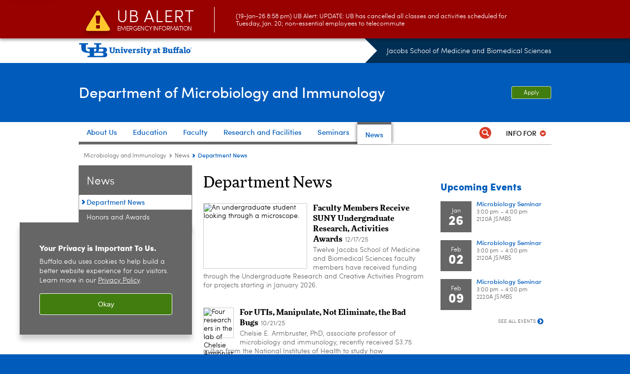

--- FILE ---
content_type: text/html; charset=UTF-8
request_url: https://medicine.buffalo.edu/departments/micro/news/news.html
body_size: 13703
content:
<!DOCTYPE HTML><html lang="en" class="ubcms-65"><head><link rel="preconnect" href="https://www.googletagmanager.com/" crossorigin/><link rel="dns-prefetch" href="https://www.googletagmanager.com/"/><link rel="dns-prefetch" href="https://connect.facebook.net/"/><link rel="dns-prefetch" href="https://www.google-analytics.com/"/><meta http-equiv="X-UA-Compatible" content="IE=edge"/><meta http-equiv="content-type" content="text/html; charset=UTF-8"/><meta name="date" content="2025-07-21"/><meta property="thumbnail:alt" content="University at Buffalo (UB)"/><meta property="og:title" content="Department News"/><meta property="og:image" content="https://medicine.buffalo.edu/etc/designs/ubcms/clientlibs-main/images/ub-social.png.img.512.auto.png/1615975625016.png"/><meta property="og:image:alt" content="University at Buffalo (UB)"/><meta name="twitter:card" content="summary_large_image"/><meta id="meta-viewport" name="viewport" content="width=device-width,initial-scale=1"/><script>
            function adjustViewport() {
                if (screen.width > 720 && screen.width <= 1000) {
                    document.getElementById('meta-viewport').setAttribute('content','width=1000,initial-scale=1');
                }
                else {
                    document.getElementById('meta-viewport').setAttribute('content','width=device-width,initial-scale=1');
                }
            }

            window.addEventListener('resize', adjustViewport);
            adjustViewport();
        </script><script>(function(w,d,s,l,i){w[l]=w[l]||[];w[l].push({'gtm.start':new Date().getTime(),event:'gtm.js'});var f=d.getElementsByTagName(s)[0],j=d.createElement(s),dl=l!='dataLayer'?'&l='+l:'';j.async=true;j.src='https://www.googletagmanager.com/gtm.js?id='+i+dl;f.parentNode.insertBefore(j,f);})(window,document,'script','dataLayer','GTM-T5KRRKT');</script><title>Department News - Jacobs School of Medicine and Biomedical Sciences - University at Buffalo</title><link rel="canonical" href="https://medicine.buffalo.edu/departments/micro/news/news.html"/><link rel="stylesheet" href="/v-05f1b1831d97ec03b6cbca87f5fdfdfd/etc/designs/ubcms/clientlibs.min.05f1b1831d97ec03b6cbca87f5fdfdfd.css" type="text/css"><link type="text/css" rel="stylesheet" href="/v-d41d8cd98f00b204e9800998ecf8427e/etc/designs/medicine/pharmtox/css/main.css"/><script src="/v-0a5fefd446109e82d35bd3767b4e6bda/etc/designs/ubcms/clientlibs-polyfills.min.0a5fefd446109e82d35bd3767b4e6bda.js" nomodule></script><script src="/v-cee8557e8779d371fe722bbcdd3b3eb7/etc.clientlibs/clientlibs/granite/jquery.min.cee8557e8779d371fe722bbcdd3b3eb7.js"></script><script src="/v-c8339545b501e3db3abc37c9a4cc2d6e/etc.clientlibs/core/wcm/components/commons/site/clientlibs/container.min.c8339545b501e3db3abc37c9a4cc2d6e.js"></script><script src="/v-35068a8fcda18fa8cfe84d99ba6229b7/etc/designs/ubcms/clientlibs.min.35068a8fcda18fa8cfe84d99ba6229b7.js"></script><script>(function(i,s,o,g,r,a,m){i['GoogleAnalyticsObject']=r;i[r]=i[r]||function(){(i[r].q=i[r].q||[]).push(arguments)},i[r].l=1*new Date();a=s.createElement(o),m=s.getElementsByTagName(o)[0];a.async=1;a.src=g;m.parentNode.insertBefore(a,m)})(window,document,'script','//www.google-analytics.com/analytics.js','ga');ga('create', 'UA-6617982-7', 'auto');ga('send', 'pageview');</script><style>
    img.lazyload,img.lazyloading{position:relative;background:#EEE}
    img.lazyload:before,img.lazyloading:before{content:"";background:#EEE;position:absolute;top:0;left:0;bottom:0;right:0}
</style><script>
    window.top.document.documentElement.setAttribute('data-host', 'cmspub2 0120\u002D063458');
</script></head><body class="contentpage page" data-ubcms-pagetype="THREE_COL"><noscript><iframe src="https://www.googletagmanager.com/ns.html?id=GTM-T5KRRKT" height="0" width="0" style="display:none;visibility:hidden"></iframe></noscript><nav><a href="#skip-to-content" id="skip-to-content-link">Skip to Content</a></nav><div></div><div id="page"><div class="page-inner"><div class="page-inner-1"><div class="page-inner-2"><div class="page-inner-2a"></div><div class="page-inner-3"><header><div class="innerheader inheritedreference reference parbase"><div class="header-page unstructured-page page basicpage"><div class="root container responsivegrid no-padding"><div id="container-1908332309" class="cmp-container "><div class="aem-Grid aem-Grid--12 aem-Grid--default--12 "><div class="reference parbase aem-GridColumn aem-GridColumn--default--12"><div class="unstructuredpage page basicpage"><div class="par parsys "><div class="list parbase section"></div><script>UBCMS.longTermAlert.init()
</script></div></div><div contenttreeid="longtermalertbanner" contenttreestatus="Not published" style="display:none;"></div></div><div class="alertbanner reference parbase aem-GridColumn aem-GridColumn--default--12"><div class="capdatadisplay"><div class="cap-message"><a href="https://emergency.buffalo.edu"> <span class="cap-header"><i class="icon-callout-warning"></i><span class="line1">UB Alert</span><span class="line2">Emergency Information</span></span> (19-Jan-26 8:58 pm) UB Alert: UPDATE: UB has cancelled all classes and activities scheduled for Tuesday, Jan. 20; non-essential employees to telecommute</a></div></div><div contenttreeid="alertbanner" contenttreestatus="Not published" style="display:none;"></div><script>UBCMS.namespace('alert').init();</script></div><div class="core-header secondary theme-ub-blue sans-serif aem-GridColumn aem-GridColumn--default--12"><div class="inner inherited" data-with-topnav="true"><div class="top with-parent-organizations"><div class="ub-title"><a href="//www.buffalo.edu/"> <span class="ub-logo"></span> <span class="ada-hidden"> (UB)</span> </a><div class="arrow"></div></div><div class="parent-organizations"><a href="/">Jacobs School of Medicine and Biomedical Sciences</a></div></div><div class="stickable"><div class="main border-standard-gray"><a href="//www.buffalo.edu/" class="ub-logo-wrapper"> <span class="ub-logo"></span> <span class="ada-hidden">University at Buffalo (UB)</span> </a><div class="left"><div class="parent-organizations"><a href="/">Jacobs School of Medicine and Biomedical Sciences</a></div><div class="site-title"><div class="title small"><a href="/departments/micro.html"> Department of Microbiology and Immunology </a></div></div></div><div class="right"><div class="tasknav container responsivegrid"><div id="container-fd53ea1288" class="cmp-container"><div class="core-button buttoncomponent"><a href="/departments/micro/education/apply.html" aria-label="Apply"> Apply </a></div></div></div></div></div><div class="core-topnav topnav-base"><button id="mobile-toggle" class="mobile-toggle desktop-hidden" aria-expanded="false" aria-controls="topnav" title="Toggle Navigation Menu"> <span class="ada-hidden">Toggle Navigation Menu</span> </button><div class="mobile-toggle-triangle-pin desktop-hidden"></div><nav id="topnav" class="nav-main depth-1 with-audiencenav with-search" aria-label="site navigation"><div class="nav-main-inner"><div class="search-wrapper mobile" data-set="search-wrapper"></div><ul class="nav-wrapper top-choices" data-device="desktop" data-variant="top-choices"><li class="topnav-item basic theme-standard-gray"><div class="nav-subtree nav-leaf topnav-item no-submenu"><span class="teaser teaser-inline " data-model="PageTeaser"> <a class="teaser-primary-anchor" href="/departments/micro/about.html"> <span class="teaser-inner"> <!--noindex--><span class="teaser-date">3/19/20</span><!--endnoindex--> <span class="teaser-title">About Us</span> </span> </a> </span></div></li><li class="topnav-item basic theme-standard-gray"><div class="nav-subtree nav-leaf topnav-item no-submenu"><span class="teaser teaser-inline " data-model="PageTeaser"> <a class="teaser-primary-anchor" href="/departments/micro/education.html"> <span class="teaser-inner"> <!--noindex--><span class="teaser-date">6/11/25</span><!--endnoindex--> <span class="teaser-title">Education</span> </span> </a> </span></div></li><li class="topnav-item basic theme-standard-gray"><div class="nav-subtree nav-leaf topnav-item no-submenu"><span class="teaser teaser-inline " data-model="PageTeaser"> <a class="teaser-primary-anchor" href="/departments/micro/faculty.html"> <span class="teaser-inner"> <!--noindex--><span class="teaser-date">9/3/25</span><!--endnoindex--> <span class="teaser-title">Faculty</span> </span> </a> </span></div></li><li class="topnav-item basic theme-standard-gray"><div class="nav-subtree nav-leaf topnav-item no-submenu"><span class="teaser teaser-inline " data-model="PageTeaser"> <a class="teaser-primary-anchor" href="/departments/micro/research.html"> <span class="teaser-inner"> <!--noindex--><span class="teaser-date">1/9/26</span><!--endnoindex--> <span class="teaser-title">Research and Facilities</span> </span> </a> </span></div></li><li class="topnav-item basic theme-standard-gray"><div class="nav-subtree nav-leaf topnav-item no-submenu"><span class="teaser teaser-inline " data-model="PageTeaser"> <a class="teaser-primary-anchor" href="/departments/micro/seminars.html"> <span class="teaser-inner"> <!--noindex--><span class="teaser-date">1/31/18</span><!--endnoindex--> <span class="teaser-title">Seminars</span> </span> </a> </span></div></li><li class="topnav-item basic theme-standard-gray active"><div class="nav-subtree nav-leaf topnav-item no-submenu"><span class="teaser teaser-inline " data-model="PageTeaser"> <a class="teaser-primary-anchor" href="/departments/micro/news/news.html"> <span class="teaser-inner"> <!--noindex--><span class="teaser-date">5/10/15</span><!--endnoindex--> <span class="teaser-title">News</span> </span> </a> </span></div></li></ul><ul class="nav-wrapper full" data-device="mobile" data-variant="full"><li class="topnav-item basic theme-standard-gray"><div class="nav-subtree nav-leaf topnav-item no-submenu"><span class="teaser teaser-inline " data-model="PageTeaser"> <a class="teaser-primary-anchor" href="/departments/micro/about.html"> <span class="teaser-inner"> <!--noindex--><span class="teaser-date">3/19/20</span><!--endnoindex--> <span class="teaser-title">About Us</span> </span> </a> </span></div></li><li class="topnav-item basic theme-standard-gray"><div class="nav-subtree nav-leaf topnav-item no-submenu"><span class="teaser teaser-inline " data-model="PageTeaser"> <a class="teaser-primary-anchor" href="/departments/micro/education.html"> <span class="teaser-inner"> <!--noindex--><span class="teaser-date">6/11/25</span><!--endnoindex--> <span class="teaser-title">Education</span> </span> </a> </span></div></li><li class="topnav-item basic theme-standard-gray"><div class="nav-subtree nav-leaf topnav-item no-submenu"><span class="teaser teaser-inline " data-model="PageTeaser"> <a class="teaser-primary-anchor" href="/departments/micro/faculty.html"> <span class="teaser-inner"> <!--noindex--><span class="teaser-date">9/3/25</span><!--endnoindex--> <span class="teaser-title">Faculty</span> </span> </a> </span></div></li><li class="topnav-item basic theme-standard-gray"><div class="nav-subtree nav-leaf topnav-item no-submenu"><span class="teaser teaser-inline " data-model="PageTeaser"> <a class="teaser-primary-anchor" href="/departments/micro/research.html"> <span class="teaser-inner"> <!--noindex--><span class="teaser-date">1/9/26</span><!--endnoindex--> <span class="teaser-title">Research and Facilities</span> </span> </a> </span></div></li><li class="topnav-item basic theme-standard-gray"><div class="nav-subtree nav-leaf topnav-item no-submenu"><span class="teaser teaser-inline " data-model="PageTeaser"> <a class="teaser-primary-anchor" href="/departments/micro/seminars.html"> <span class="teaser-inner"> <!--noindex--><span class="teaser-date">1/31/18</span><!--endnoindex--> <span class="teaser-title">Seminars</span> </span> </a> </span></div></li><li class="topnav-item basic theme-standard-gray active"><div class="nav-subtree nav-leaf topnav-item no-submenu"><span class="teaser teaser-inline " data-model="PageTeaser"> <a class="teaser-primary-anchor" href="/departments/micro/news/news.html"> <span class="teaser-inner"> <!--noindex--><span class="teaser-date">5/10/15</span><!--endnoindex--> <span class="teaser-title">News</span> </span> </a> </span></div></li></ul><div class="search-wrapper desktop" data-set="search-wrapper"><div class="search"><!--noindex--><div class="search-menu" tabindex="0"><div class="search-label">Search</div><!-- Uses appendAround.js script to transfer this search form to mobile nav menu via data-set attribute. --><div class="search-content" data-set="mobile-search"><form class="search-form" method="GET" action="/departments/micro/searchresults.html" onsubmit="return this.q.value != ''"><div class="search-container" role="search"><input autocomplete="off" id="ubcms-gen-342758592" class="search-input" name="q" type="text" placeholder="Search" aria-label="Search"/> <button class="search-submit" type="submit" value="Search" aria-label="Search"></button></div></form></div></div><!--endnoindex--></div></div><div class="audiencenav list parbase"><div class="audiencenav-wrapper section collapsible accordion"><div class="cmp-section nav-subtree nav-root" id="ubcms-gen-342758594"><div class="nav-menu-section-title"><span class="teaser teaser-inline "> <a class="teaser-primary-anchor" href="javascript:void(0)"> <span class="teaser-inner"> <span class="teaser-title">Info For</span> </span> </a> </span></div><div class="cmp-collapsible cmp-accordion" data-cmp-is="accordion" data-placeholder-text="false"><div class="cmp-accordion__item" data-cmp-hook-accordion="item" id="ubcms-gen-342758595"><div class="cmp-accordion__header "><button id="ubcms-gen-342758595-button" class="cmp-accordion__button" aria-controls="ubcms-gen-342758595-panel" data-cmp-hook-accordion="button"> <span class="cmp-accordion__title">Info For</span> <span class="cmp-accordion__icon"></span> </button></div><div data-cmp-hook-accordion="panel" id="ubcms-gen-342758595-panel" class="cmp-accordion__panel cmp-accordion__panel--hidden nav-branch depth-2" role="region" aria-labelledby="ubcms-gen-342758595-button"><div class="container responsivegrid"><div class="cmp-container"><ul><li><a onfocus="jQuery(this).parents('.audiencenav-wrapper').addClass('hover')" onblur="jQuery(this).parents('.audiencenav-wrapper').removeClass('hover')" href="/departments/micro/current-students.html"> Current Students </a></li><li><a onfocus="jQuery(this).parents('.audiencenav-wrapper').addClass('hover')" onblur="jQuery(this).parents('.audiencenav-wrapper').removeClass('hover')" href="/departments/micro/current-postdocs.html"> Current Postdocs </a></li></ul></div></div></div></div><script id="ubcms-gen-342758596">
            $(() => new UBCMS.core.accordion.Accordion($("#ubcms\u002Dgen\u002D342758596").parent()));
        </script></div></div><script>UBCMS.namespace('core.section').monitorAriaAttrs("#ubcms\u002Dgen\u002D342758594")</script></div></div><div class="tasknav container responsivegrid"><div id="container-fe03cedb49" class="cmp-container"><div class="core-button buttoncomponent"><a href="/departments/micro/education/apply.html" aria-label="Apply"> Apply </a></div></div></div></div></nav><script>
    // Setup document ready and window resize listeners for async/lazy loading topnav submenus.
    new UBCMS.core.topnav.SubmenuLoader(
        '\/content\/medicine\/departments\/micro\/config\/enriched\u002Dheader\/jcr:content\/root\/header\/topnav',
        'https:\/\/medicine.buffalo.edu\/departments\/micro\/news\/news.html',
        '.core-topnav .nav-wrapper'
    ).initLoadListeners();
</script></div></div></div><script>new UBCMS.core.header.StickyHeader('.core-header').initScrollListener();</script></div><div class="container responsivegrid no-padding aem-GridColumn aem-GridColumn--default--12"><div id="container-5dd26fff15" class="cmp-container"><div class="breadcrumbs"><div class="breadcrumbs-inner" role="navigation" aria-label="breadcrumbs"><ul class="breadcrumb"><li><a aria-label="Departments:Microbiology and Immunology" href="/departments/micro.html">Microbiology and Immunology</a> <span class="arrow"><span>&gt;</span></span></li><li><a aria-label="Department of Microbiology and Immunology:News" href="/departments/micro/news/news.html">News</a> <span class="arrow"><span>&gt;</span></span></li><li class="current-page">Department News</li></ul></div></div></div></div></div></div></div></div><div contenttreeid="innerheader" contenttreestatus="Not published" style="display:none;"></div></div></header><div id="columns" class="three-column clearfix"><div class="columns-bg columns-bg-1"><div class="columns-bg columns-bg-2"><div class="columns-bg columns-bg-3"><div class="columns-bg columns-bg-4"><div id="left"><div class="leftnav"><nav class="inner" aria-label="section navigation"><div class="title"><a href="/departments/micro/news/news.html"><span class="title">News</span></a></div><ul class="menu nav-level-1"><li class="first active-trail"><span><a class="active" aria-label="News:Department News" href="/departments/micro/news/news.html">Department News</a></span></li><li class="last"><a aria-label="News:Honors and Awards" href="/departments/micro/news/honors-and-awards.html">Honors and Awards</a></li></ul><div class="relatedLinks relatedlinksreference reference parbase"></div></nav></div><div class="mobile-left-col hide-in-narrow" data-set="mobile-center-bottom-or-right-top"><div class="leftcol parsys iparsys" role="complementary"><div class="iparys_inherited"><div class="leftcol iparsys parsys"></div></div></div></div></div><script>
                            (function() {
                                var $firstLeftIparsysInherited = $('#left .iparys_inherited').eq(0);
                                var $firstLeftIparsysSection = $('#left > .iparsys:first-child > .section:first-child');
                                var $mcbort = $('.mobile-center-bottom-or-right-top');

                                if ($firstLeftIparsysInherited.length && $firstLeftIparsysInherited.html().replace(/\s+|<\/?div\b[^>]*>/gi, '') === '')
                                    $firstLeftIparsysInherited.addClass('empty');
                                
                                if ($firstLeftIparsysSection.length && $firstLeftIparsysSection.html().replace(/\s+|<\/?div\b[^>]*>/gi, '') === '')
                                    $firstLeftIparsysSection.addClass('empty');
                                
                                if ($mcbort.length && $mcbort.html().replace(/\s+|<\/?div\b[^>]*>/gi, '') === '')
                                    $mcbort.addClass('empty');

                                $('[role=complementary]').each(function() {
                                    var $this = $(this);
                                    if ($this.children().filter(':not(.empty)').filter(':not(:empty)').length === 0)
                                        $this.removeAttr('role');
                                });

                                if ($('.leftcol[role=complementary]').length > 0 && $('#right[role=complementary]').length > 0) {
                                    $('.leftcol[role=complementary]').attr('aria-label', 'left column');
                                    $('#right[role=complementary]').attr('aria-label', 'right column');
                                }
                            })();
                        </script><div id="skip-to-content"></div><div id="center" role="main"><div class="mobile-content-top" data-set="content-top"></div><div class="par parsys"><div class="title section"><h1 onpaste="onPasteFilterPlainText(event)" id="title"> Department News </h1></div><div class="newslist list parbase section"><div id="ubcms-gen-342758598" data-columnize-row="1" data-model="NewsList"><ul class="list-style-teaser-news" data-columnize="1"><li><div class="teaser-full newspage"><div id="ubcms-gen-342758600" class="teaser teaser-block teaser-combine-anchor teaser-featured" data-model="NewspageTeaser" data-has-media data-has-title><div class="teaser-inner" tabindex="0"><a class="teaser-start teaser-primary-anchor " href="//medicine.buffalo.edu/news_and_events/news/2025/12/suny-undergraduate-research-awards-24477.html" tabindex="-1"><div class="teaser-media teaser-images" aria-hidden="true"><div class="teaser-image "><noscript><picture contenttreeid='teaser' contenttreestatus='Not published'><source type="image/jpeg" media="(max-width: 568px)" srcset="/content/shared/smbs/news/2025/12/suny-undergraduate-research-awards-24477/jcr:content/teaser.img.448.280.m.q50.jpg/1765917248815.jpg, /content/shared/smbs/news/2025/12/suny-undergraduate-research-awards-24477/jcr:content/teaser.img.576.361.m.q50.jpg/1765917248815.jpg 2x"><source type="image/jpeg" media="(max-width: 720px)" srcset="/content/shared/smbs/news/2025/12/suny-undergraduate-research-awards-24477/jcr:content/teaser.img.688.431.q80.jpg/1765917248815.jpg"><source type="image/jpeg" srcset="/content/shared/smbs/news/2025/12/suny-undergraduate-research-awards-24477/jcr:content/teaser.img.209.131.jpg/1765917248815.jpg, /content/shared/smbs/news/2025/12/suny-undergraduate-research-awards-24477/jcr:content/teaser.img.418.262.q65.jpg/1765917248815.jpg 2x"><img height="131" alt="An undergraduate student looking through a microscope. " width="209" class="img-209 img-209x131 cq-dd-image lazyload" src="/content/shared/smbs/news/2025/12/suny-undergraduate-research-awards-24477/_jcr_content/teaser.img.209.131.jpg/1765917248815.jpg" data-sizes="auto" data-parent-fit="contain" srcset="/content/shared/smbs/news/2025/12/suny-undergraduate-research-awards-24477/jcr:content/teaser.img.418.262.q65.jpg/1765917248815.jpg 2x"></picture></noscript><picture class="no-display" contenttreeid='teaser' contenttreestatus='Not published'><source type="image/jpeg" media="(max-width: 568px)" data-srcset="/content/shared/smbs/news/2025/12/suny-undergraduate-research-awards-24477/jcr:content/teaser.img.448.280.m.q50.jpg/1765917248815.jpg, /content/shared/smbs/news/2025/12/suny-undergraduate-research-awards-24477/jcr:content/teaser.img.576.361.m.q50.jpg/1765917248815.jpg 2x"><source type="image/jpeg" media="(max-width: 720px)" data-srcset="/content/shared/smbs/news/2025/12/suny-undergraduate-research-awards-24477/jcr:content/teaser.img.688.431.q80.jpg/1765917248815.jpg"><source type="image/jpeg" data-srcset="/content/shared/smbs/news/2025/12/suny-undergraduate-research-awards-24477/jcr:content/teaser.img.209.131.jpg/1765917248815.jpg, /content/shared/smbs/news/2025/12/suny-undergraduate-research-awards-24477/jcr:content/teaser.img.418.262.q65.jpg/1765917248815.jpg 2x"><img height="131" alt="An undergraduate student looking through a microscope. " width="209" class="img-209 img-209x131 cq-dd-image lazyload" data-src="/content/shared/smbs/news/2025/12/suny-undergraduate-research-awards-24477/jcr%3acontent/teaser.img.209.131.jpg/1765917248815.jpg" data-sizes="auto" data-parent-fit="contain" data-srcset="/content/shared/smbs/news/2025/12/suny-undergraduate-research-awards-24477/jcr:content/teaser.img.418.262.q65.jpg/1765917248815.jpg 2x"></picture><script>jQuery('picture.no-display').removeClass('no-display');</script></div></div><div class="teaser-content"><div class="teaser-title "><span>Faculty Members Receive SUNY Undergraduate Research, Activities Awards</span></div><!--noindex--><span class="teaser-date">12/17/25</span><!--endnoindex--></div></a><div class="teaser-end"><div class="teaser-content"><div class="teaser-body"><p>Twelve Jacobs School of Medicine and Biomedical Sciences faculty members have received funding through the Undergraduate Research and Creative Activities Program for projects starting in January 2026.<br/></p></div></div></div></div><div class="teaser-clear"></div><script>
        jQuery('#ubcms\u002Dgen\u002D342758600').find(
            '.teaser\u002Dvideo\u002Dpopup'
        ).magnificPopup({
            type: 'iframe',
            mainClass: 'mfp-with-zoom',
            removalDelay: 300,
            fixedContentPos: true,
            fixedBgPos: true
        });
    </script></div></div></li><li><div class="teaser-full newspage"><div id="ubcms-gen-342758603" class="teaser teaser-block teaser-combine-anchor " data-model="NewspageTeaser" data-has-media data-has-title><div class="teaser-inner" tabindex="0"><a class="teaser-start teaser-primary-anchor " href="//medicine.buffalo.edu/news_and_events/news/2025/10/chelsie-armbruster-grant-uti-polymicrobial-niddk-23463.html" tabindex="-1"><div class="teaser-media teaser-images" aria-hidden="true"><div class="teaser-image "><noscript><picture contenttreeid='teaser' contenttreestatus='Not published'><img height="60" alt="Four researchers in the lab of Chelsie Armbruster stand for a photo with lab materials behind them. " width="60" class="img-60 img-60x60 cq-dd-image lazyload" src="/content/shared/smbs/news/2025/10/chelsie-armbruster-grant-uti-polymicrobial-niddk-23463/_jcr_content/teaser.img.60.60.z.jpg/1760540796960.jpg" data-sizes="auto" data-parent-fit="contain" srcset="/content/shared/smbs/news/2025/10/chelsie-armbruster-grant-uti-polymicrobial-niddk-23463/jcr:content/teaser.img.120.120.z.q65.jpg/1760540796960.jpg 2x"></picture></noscript><picture class="no-display" contenttreeid='teaser' contenttreestatus='Not published'><img height="60" alt="Four researchers in the lab of Chelsie Armbruster stand for a photo with lab materials behind them. " width="60" class="img-60 img-60x60 cq-dd-image lazyload" data-src="/content/shared/smbs/news/2025/10/chelsie-armbruster-grant-uti-polymicrobial-niddk-23463/jcr%3acontent/teaser.img.60.60.z.jpg/1760540796960.jpg" data-sizes="auto" data-parent-fit="contain" data-srcset="/content/shared/smbs/news/2025/10/chelsie-armbruster-grant-uti-polymicrobial-niddk-23463/jcr:content/teaser.img.120.120.z.q65.jpg/1760540796960.jpg 2x"></picture><script>jQuery('picture.no-display').removeClass('no-display');</script></div></div><div class="teaser-content"><div class="teaser-title "><span>For UTIs, Manipulate, Not Eliminate, the Bad Bugs</span></div><!--noindex--><span class="teaser-date">10/21/25</span><!--endnoindex--></div></a><div class="teaser-end"><div class="teaser-content"><div class="teaser-body"><p>Chelsie E. Armbruster, PhD, associate professor of microbiology and immunology, recently received $3.75 million from the National Institutes of Health to study how polymicrobial communities form biofilms and cause catheter-associated UTIs.&nbsp;</p></div></div></div></div><div class="teaser-clear"></div><script>
        jQuery('#ubcms\u002Dgen\u002D342758603').find(
            '.teaser\u002Dvideo\u002Dpopup'
        ).magnificPopup({
            type: 'iframe',
            mainClass: 'mfp-with-zoom',
            removalDelay: 300,
            fixedContentPos: true,
            fixedBgPos: true
        });
    </script></div></div></li><li><div class="teaser-full newspage"><div id="ubcms-gen-342758606" class="teaser teaser-block teaser-combine-anchor " data-model="NewspageTeaser" data-has-media data-has-title><div class="teaser-inner" tabindex="0"><a class="teaser-start teaser-primary-anchor " href="//medicine.buffalo.edu/news_and_events/news/2025/9/schaner-tooley-mccartney-t32-grant-23177.html" tabindex="-1"><div class="teaser-media teaser-images" aria-hidden="true"><div class="teaser-image "><noscript><picture contenttreeid='teaser' contenttreestatus='Not published'><img height="60" alt="Melissa McCartney and Christine Schaner Tooley. " width="60" class="img-60 img-60x60 cq-dd-image lazyload" src="/content/shared/smbs/news/2025/9/schaner-tooley-mccartney-t32-grant-23177/_jcr_content/teaser.img.60.60.z.jpg/1757019865630.jpg" data-sizes="auto" data-parent-fit="contain" srcset="/content/shared/smbs/news/2025/9/schaner-tooley-mccartney-t32-grant-23177/jcr:content/teaser.img.120.120.z.q65.jpg/1757019865630.jpg 2x"></picture></noscript><picture class="no-display" contenttreeid='teaser' contenttreestatus='Not published'><img height="60" alt="Melissa McCartney and Christine Schaner Tooley. " width="60" class="img-60 img-60x60 cq-dd-image lazyload" data-src="/content/shared/smbs/news/2025/9/schaner-tooley-mccartney-t32-grant-23177/jcr%3acontent/teaser.img.60.60.z.jpg/1757019865630.jpg" data-sizes="auto" data-parent-fit="contain" data-srcset="/content/shared/smbs/news/2025/9/schaner-tooley-mccartney-t32-grant-23177/jcr:content/teaser.img.120.120.z.q65.jpg/1757019865630.jpg 2x"></picture><script>jQuery('picture.no-display').removeClass('no-display');</script></div></div><div class="teaser-content"><div class="teaser-title "><span>New Training Grant Focuses on Basic Biomedical Sciences</span></div><!--noindex--><span class="teaser-date">9/5/25</span><!--endnoindex--></div></a><div class="teaser-end"><div class="teaser-content"><div class="teaser-body"><p>The Jacobs School of Medicine and Biomedical Sciences has been awarded a T32 training grant from the National Institutes of Health to train more cellular, biochemical and molecular scientists.<br/></p></div></div></div></div><div class="teaser-clear"></div><script>
        jQuery('#ubcms\u002Dgen\u002D342758606').find(
            '.teaser\u002Dvideo\u002Dpopup'
        ).magnificPopup({
            type: 'iframe',
            mainClass: 'mfp-with-zoom',
            removalDelay: 300,
            fixedContentPos: true,
            fixedBgPos: true
        });
    </script></div></div></li><li><div class="teaser-full newspage"><div id="ubcms-gen-342758609" class="teaser teaser-block teaser-combine-anchor " data-model="NewspageTeaser" data-has-media data-has-title><div class="teaser-inner" tabindex="0"><a class="teaser-start teaser-primary-anchor " href="//medicine.buffalo.edu/news_and_events/news/2025/8/structural-biology-symposium-22693.html" tabindex="-1"><div class="teaser-media teaser-images" aria-hidden="true"><div class="teaser-image "><noscript><picture contenttreeid='teaser' contenttreestatus='Not published'><img height="60" alt="Large group of people posing for a photo. " width="60" class="img-60 img-60x60 cq-dd-image lazyload" src="/content/shared/smbs/news/2025/8/structural-biology-symposium-22693/_jcr_content/teaser.img.60.60.z.jpg/1756406094161.jpg" data-sizes="auto" data-parent-fit="contain" srcset="/content/shared/smbs/news/2025/8/structural-biology-symposium-22693/jcr:content/teaser.img.120.120.z.q65.jpg/1756406094161.jpg 2x"></picture></noscript><picture class="no-display" contenttreeid='teaser' contenttreestatus='Not published'><img height="60" alt="Large group of people posing for a photo. " width="60" class="img-60 img-60x60 cq-dd-image lazyload" data-src="/content/shared/smbs/news/2025/8/structural-biology-symposium-22693/jcr%3acontent/teaser.img.60.60.z.jpg/1756406094161.jpg" data-sizes="auto" data-parent-fit="contain" data-srcset="/content/shared/smbs/news/2025/8/structural-biology-symposium-22693/jcr:content/teaser.img.120.120.z.q65.jpg/1756406094161.jpg 2x"></picture><script>jQuery('picture.no-display').removeClass('no-display');</script></div></div><div class="teaser-content"><div class="teaser-title "><span>Building Bridges in Structural Biology</span></div><!--noindex--><span class="teaser-date">8/28/25</span><!--endnoindex--></div></a><div class="teaser-end"><div class="teaser-content"><div class="teaser-body"><p>The thriving upstate New York structural biology community was apparent at the inaugural&nbsp;WNY Structural Biology Collaborative Symposium.</p></div></div></div></div><div class="teaser-clear"></div><script>
        jQuery('#ubcms\u002Dgen\u002D342758609').find(
            '.teaser\u002Dvideo\u002Dpopup'
        ).magnificPopup({
            type: 'iframe',
            mainClass: 'mfp-with-zoom',
            removalDelay: 300,
            fixedContentPos: true,
            fixedBgPos: true
        });
    </script></div></div></li><li><div class="teaser-full newspage"><div id="ubcms-gen-342758612" class="teaser teaser-block teaser-combine-anchor " data-model="NewspageTeaser" data-has-media data-has-title><div class="teaser-inner" tabindex="0"><a class="teaser-start teaser-primary-anchor " href="//medicine.buffalo.edu/news_and_events/news/2025/7/exceptional-scholars-innovative-teachers-22782.html" tabindex="-1"><div class="teaser-media teaser-images" aria-hidden="true"><div class="teaser-image "><noscript><picture contenttreeid='teaser' contenttreestatus='Not published'><img height="60" alt="Grace Dy, MD. " width="60" class="img-60 img-60x60 cq-dd-image lazyload" src="/content/shared/smbs/news/2025/7/exceptional-scholars-innovative-teachers-22782/_jcr_content/teaser.img.60.60.z.jpg/1753727251795.jpg" data-sizes="auto" data-parent-fit="contain" srcset="/content/shared/smbs/news/2025/7/exceptional-scholars-innovative-teachers-22782/jcr:content/teaser.img.120.120.z.q65.jpg/1753727251795.jpg 2x"></picture></noscript><picture class="no-display" contenttreeid='teaser' contenttreestatus='Not published'><img height="60" alt="Grace Dy, MD. " width="60" class="img-60 img-60x60 cq-dd-image lazyload" data-src="/content/shared/smbs/news/2025/7/exceptional-scholars-innovative-teachers-22782/jcr%3acontent/teaser.img.60.60.z.jpg/1753727251795.jpg" data-sizes="auto" data-parent-fit="contain" data-srcset="/content/shared/smbs/news/2025/7/exceptional-scholars-innovative-teachers-22782/jcr:content/teaser.img.120.120.z.q65.jpg/1753727251795.jpg 2x"></picture><script>jQuery('picture.no-display').removeClass('no-display');</script></div></div><div class="teaser-content"><div class="teaser-title "><span>UB Honors Exceptional Scholars, Innovative Teachers</span></div><!--noindex--><span class="teaser-date">7/28/25</span><!--endnoindex--></div></a><div class="teaser-end"><div class="teaser-content"><div class="teaser-body"><p>Six Jacobs School of Medicine and Biomedical Sciences faculty members were cited as among UB&rsquo;s best and brightest teachers and researchers by being named recipients of the university&rsquo;s 2025 Exceptional Scholar and Teaching Innovation Awards.</p></div></div></div></div><div class="teaser-clear"></div><script>
        jQuery('#ubcms\u002Dgen\u002D342758612').find(
            '.teaser\u002Dvideo\u002Dpopup'
        ).magnificPopup({
            type: 'iframe',
            mainClass: 'mfp-with-zoom',
            removalDelay: 300,
            fixedContentPos: true,
            fixedBgPos: true
        });
    </script></div></div></li><li><div class="teaser-full newspage"><div id="ubcms-gen-342758615" class="teaser teaser-block teaser-combine-anchor " data-model="NewspageTeaser" data-has-media data-has-title><div class="teaser-inner" tabindex="0"><a class="teaser-start teaser-primary-anchor " href="//medicine.buffalo.edu/news_and_events/news/2025/7/lenhard-wise-mentoring-22785.html" tabindex="-1"><div class="teaser-media teaser-images" aria-hidden="true"><div class="teaser-image "><noscript><picture contenttreeid='image' contenttreestatus='Not published'><img height="60" alt="Alexsandra Peyton Lenhard. " width="60" class="img-60 img-60x60 cq-dd-image lazyload" src="/content/shared/smbs/news/2025/7/lenhard-wise-mentoring-22785/_jcr_content/par/image.img.60.60.z.jpg/1751998036510.jpg" data-sizes="auto" data-parent-fit="contain" srcset="/content/shared/smbs/news/2025/7/lenhard-wise-mentoring-22785/jcr:content/par/image.img.120.120.z.q65.jpg/1751998036510.jpg 2x"></picture></noscript><picture class="no-display" contenttreeid='image' contenttreestatus='Not published'><img height="60" alt="Alexsandra Peyton Lenhard. " width="60" class="img-60 img-60x60 cq-dd-image lazyload" data-src="/content/shared/smbs/news/2025/7/lenhard-wise-mentoring-22785/jcr%3acontent/par/image.img.60.60.z.jpg/1751998036510.jpg" data-sizes="auto" data-parent-fit="contain" data-srcset="/content/shared/smbs/news/2025/7/lenhard-wise-mentoring-22785/jcr:content/par/image.img.120.120.z.q65.jpg/1751998036510.jpg 2x"></picture><script>jQuery('picture.no-display').removeClass('no-display');</script></div></div><div class="teaser-content"><div class="teaser-title "><span>Graduate Student Gains Joy By Mentoring High Schoolers</span></div><!--noindex--><span class="teaser-date">7/8/25</span><!--endnoindex--></div></a><div class="teaser-end"><div class="teaser-content"><div class="teaser-body"><p>Alexsandra Peyton Lenhard, a fourth-year PhD candidate in the&nbsp;doctoral program in microbiology and immunology, has received an Olga Lindberg Scholarship from the American Association of University Women (AAUW) Buffalo branch.<br/></p></div></div></div></div><div class="teaser-clear"></div><script>
        jQuery('#ubcms\u002Dgen\u002D342758615').find(
            '.teaser\u002Dvideo\u002Dpopup'
        ).magnificPopup({
            type: 'iframe',
            mainClass: 'mfp-with-zoom',
            removalDelay: 300,
            fixedContentPos: true,
            fixedBgPos: true
        });
    </script></div></div></li><li><div class="teaser-full newspage"><div id="ubcms-gen-342758618" class="teaser teaser-block teaser-combine-anchor " data-model="NewspageTeaser" data-has-media data-has-title><div class="teaser-inner" tabindex="0"><a class="teaser-start teaser-primary-anchor " href="//medicine.buffalo.edu/news_and_events/news/2025/6/gme-resident-fellow-research-day-2025-22292.html" tabindex="-1"><div class="teaser-media teaser-images" aria-hidden="true"><div class="teaser-image "><noscript><picture contenttreeid='teaser' contenttreestatus='Not published'><img height="60" alt="A group of researchers at the research day event stand in front of a poster. " width="60" class="img-60 img-60x60 cq-dd-image lazyload" src="/content/shared/smbs/news/2025/6/gme-resident-fellow-research-day-2025-22292/_jcr_content/teaser.img.60.60.z.jpg/1749155079766.jpg" data-sizes="auto" data-parent-fit="contain" srcset="/content/shared/smbs/news/2025/6/gme-resident-fellow-research-day-2025-22292/jcr:content/teaser.img.120.120.z.q65.jpg/1749155079766.jpg 2x"></picture></noscript><picture class="no-display" contenttreeid='teaser' contenttreestatus='Not published'><img height="60" alt="A group of researchers at the research day event stand in front of a poster. " width="60" class="img-60 img-60x60 cq-dd-image lazyload" data-src="/content/shared/smbs/news/2025/6/gme-resident-fellow-research-day-2025-22292/jcr%3acontent/teaser.img.60.60.z.jpg/1749155079766.jpg" data-sizes="auto" data-parent-fit="contain" data-srcset="/content/shared/smbs/news/2025/6/gme-resident-fellow-research-day-2025-22292/jcr:content/teaser.img.120.120.z.q65.jpg/1749155079766.jpg 2x"></picture><script>jQuery('picture.no-display').removeClass('no-display');</script></div></div><div class="teaser-content"><div class="teaser-title "><span>Research Day Highlights Scholarship Across Specialties</span></div><!--noindex--><span class="teaser-date">6/6/25</span><!--endnoindex--></div></a><div class="teaser-end"><div class="teaser-content"><div class="teaser-body"><p>An assortment of research across clinical and basic science fields was on full display at this year&rsquo;s&nbsp;UB Resident and Fellow Research Day, which took place May 30 in the&nbsp;Jacobs School of Medicine and Biomedical Sciences.&nbsp;</p></div></div></div></div><div class="teaser-clear"></div><script>
        jQuery('#ubcms\u002Dgen\u002D342758618').find(
            '.teaser\u002Dvideo\u002Dpopup'
        ).magnificPopup({
            type: 'iframe',
            mainClass: 'mfp-with-zoom',
            removalDelay: 300,
            fixedContentPos: true,
            fixedBgPos: true
        });
    </script></div></div></li><li><div class="teaser-full newspage"><div id="ubcms-gen-342758621" class="teaser teaser-block teaser-combine-anchor " data-model="NewspageTeaser" data-has-media data-has-title><div class="teaser-inner" tabindex="0"><a class="teaser-start teaser-primary-anchor " href="//medicine.buffalo.edu/news_and_events/news/2025/5/celebration-academic-excellence-2025-22610.html" tabindex="-1"><div class="teaser-media teaser-images" aria-hidden="true"><div class="teaser-image "><noscript><picture contenttreeid='teaser' contenttreestatus='Not published'><img height="60" alt="Emily Hudson. " width="60" class="img-60 img-60x60 cq-dd-image lazyload" src="/content/shared/smbs/news/2025/5/celebration-academic-excellence-2025-22610/_jcr_content/teaser.img.60.60.z.jpg/1748545813663.jpg" data-sizes="auto" data-parent-fit="contain" srcset="/content/shared/smbs/news/2025/5/celebration-academic-excellence-2025-22610/jcr:content/teaser.img.120.120.z.q65.jpg/1748545813663.jpg 2x"></picture></noscript><picture class="no-display" contenttreeid='teaser' contenttreestatus='Not published'><img height="60" alt="Emily Hudson. " width="60" class="img-60 img-60x60 cq-dd-image lazyload" data-src="/content/shared/smbs/news/2025/5/celebration-academic-excellence-2025-22610/jcr%3acontent/teaser.img.60.60.z.jpg/1748545813663.jpg" data-sizes="auto" data-parent-fit="contain" data-srcset="/content/shared/smbs/news/2025/5/celebration-academic-excellence-2025-22610/jcr:content/teaser.img.120.120.z.q65.jpg/1748545813663.jpg 2x"></picture><script>jQuery('picture.no-display').removeClass('no-display');</script></div></div><div class="teaser-content"><div class="teaser-title "><span>Jacobs School Students Lauded for Academic Excellence</span></div><!--noindex--><span class="teaser-date">5/30/25</span><!--endnoindex--></div></a><div class="teaser-end"><div class="teaser-content"><div class="teaser-body"><p>Twenty-eight students in the&nbsp;Jacobs School of Medicine and Biomedical Sciences&nbsp;were honored for outstanding achievements during the University at Buffalo&rsquo;s 2025&nbsp;Celebration of Student Academic Excellence.<br/></p></div></div></div></div><div class="teaser-clear"></div><script>
        jQuery('#ubcms\u002Dgen\u002D342758621').find(
            '.teaser\u002Dvideo\u002Dpopup'
        ).magnificPopup({
            type: 'iframe',
            mainClass: 'mfp-with-zoom',
            removalDelay: 300,
            fixedContentPos: true,
            fixedBgPos: true
        });
    </script></div></div></li><li><div class="teaser-full newspage"><div id="ubcms-gen-342758624" class="teaser teaser-block teaser-combine-anchor " data-model="NewspageTeaser" data-has-media data-has-title><div class="teaser-inner" tabindex="0"><a class="teaser-start teaser-primary-anchor " href="//medicine.buffalo.edu/news_and_events/news/2025/5/phd-white-coat-ceremony-22369.html" tabindex="-1"><div class="teaser-media teaser-images" aria-hidden="true"><div class="teaser-image "><noscript><picture contenttreeid='teaser' contenttreestatus='Not published'><img height="60" alt="Group shot of Class of 2024-2025 PhD white coat recipients. " width="60" class="img-60 img-60x60 cq-dd-image lazyload" src="/content/shared/smbs/news/2025/5/phd-white-coat-ceremony-22369/_jcr_content/teaser.img.60.60.z.jpg/1748023348294.jpg" data-sizes="auto" data-parent-fit="contain" srcset="/content/shared/smbs/news/2025/5/phd-white-coat-ceremony-22369/jcr:content/teaser.img.120.120.z.q65.jpg/1748023348294.jpg 2x"></picture></noscript><picture class="no-display" contenttreeid='teaser' contenttreestatus='Not published'><img height="60" alt="Group shot of Class of 2024-2025 PhD white coat recipients. " width="60" class="img-60 img-60x60 cq-dd-image lazyload" data-src="/content/shared/smbs/news/2025/5/phd-white-coat-ceremony-22369/jcr%3acontent/teaser.img.60.60.z.jpg/1748023348294.jpg" data-sizes="auto" data-parent-fit="contain" data-srcset="/content/shared/smbs/news/2025/5/phd-white-coat-ceremony-22369/jcr:content/teaser.img.120.120.z.q65.jpg/1748023348294.jpg 2x"></picture><script>jQuery('picture.no-display').removeClass('no-display');</script></div></div><div class="teaser-content"><div class="teaser-title "><span>Students Match to Their Labs in PhD White Coat Ceremony</span></div><!--noindex--><span class="teaser-date">5/29/25</span><!--endnoindex--></div></a><div class="teaser-end"><div class="teaser-content"><div class="teaser-body"><p>The Office of Biomedical Education conducted its ninth annual white coat ceremony to recognize 27 students matching to their&nbsp;doctoral laboratories.<br/></p></div></div></div></div><div class="teaser-clear"></div><script>
        jQuery('#ubcms\u002Dgen\u002D342758624').find(
            '.teaser\u002Dvideo\u002Dpopup'
        ).magnificPopup({
            type: 'iframe',
            mainClass: 'mfp-with-zoom',
            removalDelay: 300,
            fixedContentPos: true,
            fixedBgPos: true
        });
    </script></div></div></li><li><div class="teaser-full newspage"><div id="ubcms-gen-342758627" class="teaser teaser-block teaser-combine-anchor " data-model="NewspageTeaser" data-has-media data-has-title><div class="teaser-inner" tabindex="0"><a class="teaser-start teaser-primary-anchor " href="//medicine.buffalo.edu/news_and_events/news/2025/5/faculty-staff-awards-event-2025-22160.html" tabindex="-1"><div class="teaser-media teaser-images" aria-hidden="true"><div class="teaser-image "><noscript><picture contenttreeid='teaser' contenttreestatus='Not published'><img height="60" alt="Julie Szrama and John Tomaszewski. " width="60" class="img-60 img-60x60 cq-dd-image lazyload" src="/content/shared/smbs/news/2025/5/faculty-staff-awards-event-2025-22160/_jcr_content/teaser.img.60.60.png/1748437442601.png" data-sizes="auto" data-parent-fit="contain" srcset="/content/shared/smbs/news/2025/5/faculty-staff-awards-event-2025-22160/jcr:content/teaser.img.120.120.z.q65.png/1748437442601.png 2x"></picture></noscript><picture class="no-display" contenttreeid='teaser' contenttreestatus='Not published'><img height="60" alt="Julie Szrama and John Tomaszewski. " width="60" class="img-60 img-60x60 cq-dd-image lazyload" data-src="/content/shared/smbs/news/2025/5/faculty-staff-awards-event-2025-22160/jcr%3acontent/teaser.img.60.60.png/1748437442601.png" data-sizes="auto" data-parent-fit="contain" data-srcset="/content/shared/smbs/news/2025/5/faculty-staff-awards-event-2025-22160/jcr:content/teaser.img.120.120.z.q65.png/1748437442601.png 2x"></picture><script>jQuery('picture.no-display').removeClass('no-display');</script></div></div><div class="teaser-content"><div class="teaser-title "><span>Medical School Faculty, Staff Honored at 2025 Awards Event</span></div><!--noindex--><span class="teaser-date">5/28/25</span><!--endnoindex--></div></a><div class="teaser-end"><div class="teaser-content"><div class="teaser-body"><p>Outstanding service, teaching, scientific achievements, and other efforts were celebrated at the&nbsp;Jacobs School of Medicine and Biomedical Sciences&nbsp;2025 Faculty and Staff Recognition Awards event.&nbsp;</p></div></div></div></div><div class="teaser-clear"></div><script>
        jQuery('#ubcms\u002Dgen\u002D342758627').find(
            '.teaser\u002Dvideo\u002Dpopup'
        ).magnificPopup({
            type: 'iframe',
            mainClass: 'mfp-with-zoom',
            removalDelay: 300,
            fixedContentPos: true,
            fixedBgPos: true
        });
    </script></div></div></li><li><div class="teaser-full newspage"><div id="ubcms-gen-342758630" class="teaser teaser-block teaser-combine-anchor " data-model="NewspageTeaser" data-has-media data-has-title><div class="teaser-inner" tabindex="0"><a class="teaser-start teaser-primary-anchor " href="//medicine.buffalo.edu/news_and_events/news/2025/5/2025-biomed-commencement-22469.html" tabindex="-1"><div class="teaser-media teaser-images" aria-hidden="true"><div class="teaser-image "><noscript><picture contenttreeid='teaser' contenttreestatus='Not published'><img height="60" alt="Biomedical sciences commencement compilation. " width="60" class="img-60 img-60x60 cq-dd-image lazyload" src="/content/shared/smbs/news/2025/5/2025-biomed-commencement-22469/_jcr_content/teaser.img.60.60.z.jpg/1747928294106.jpg" data-sizes="auto" data-parent-fit="contain" srcset="/content/shared/smbs/news/2025/5/2025-biomed-commencement-22469/jcr:content/teaser.img.120.120.z.q65.jpg/1747928294106.jpg 2x"></picture></noscript><picture class="no-display" contenttreeid='teaser' contenttreestatus='Not published'><img height="60" alt="Biomedical sciences commencement compilation. " width="60" class="img-60 img-60x60 cq-dd-image lazyload" data-src="/content/shared/smbs/news/2025/5/2025-biomed-commencement-22469/jcr%3acontent/teaser.img.60.60.z.jpg/1747928294106.jpg" data-sizes="auto" data-parent-fit="contain" data-srcset="/content/shared/smbs/news/2025/5/2025-biomed-commencement-22469/jcr:content/teaser.img.120.120.z.q65.jpg/1747928294106.jpg 2x"></picture><script>jQuery('picture.no-display').removeClass('no-display');</script></div></div><div class="teaser-content"><div class="teaser-title "><span>UB Awards 305 Biomedical Science Degrees; 31 Earn PhDs</span></div><!--noindex--><span class="teaser-date">5/22/25</span><!--endnoindex--></div></a><div class="teaser-end"><div class="teaser-content"><div class="teaser-body"><p>A total of 31 doctoral, 73 master&rsquo;s and 201 baccalaureate degrees in biomedical science fields were awarded during the May commencement ceremony.<br/></p></div></div></div></div><div class="teaser-clear"></div><script>
        jQuery('#ubcms\u002Dgen\u002D342758630').find(
            '.teaser\u002Dvideo\u002Dpopup'
        ).magnificPopup({
            type: 'iframe',
            mainClass: 'mfp-with-zoom',
            removalDelay: 300,
            fixedContentPos: true,
            fixedBgPos: true
        });
    </script></div></div></li><li><div class="teaser-full newspage"><div id="ubcms-gen-342758633" class="teaser teaser-block teaser-combine-anchor " data-model="NewspageTeaser" data-has-media data-has-title><div class="teaser-inner" tabindex="0"><a class="teaser-start teaser-primary-anchor " href="//medicine.buffalo.edu/news_and_events/news/2025/4/panepinto-graduate-mentoring-award-22247.html" tabindex="-1"><div class="teaser-media teaser-images" aria-hidden="true"><div class="teaser-image "><noscript><picture contenttreeid='teaser' contenttreestatus='Not published'><img height="60" alt="John Panepinto, PHD, seated at his desk. " width="60" class="img-60 img-60x60 cq-dd-image lazyload" src="/content/shared/smbs/news/2025/4/panepinto-graduate-mentoring-award-22247/_jcr_content/teaser.img.60.60.z.jpg/1744898504771.jpg" data-sizes="auto" data-parent-fit="contain" srcset="/content/shared/smbs/news/2025/4/panepinto-graduate-mentoring-award-22247/jcr:content/teaser.img.120.120.z.q65.jpg/1744898504771.jpg 2x"></picture></noscript><picture class="no-display" contenttreeid='teaser' contenttreestatus='Not published'><img height="60" alt="John Panepinto, PHD, seated at his desk. " width="60" class="img-60 img-60x60 cq-dd-image lazyload" data-src="/content/shared/smbs/news/2025/4/panepinto-graduate-mentoring-award-22247/jcr%3acontent/teaser.img.60.60.z.jpg/1744898504771.jpg" data-sizes="auto" data-parent-fit="contain" data-srcset="/content/shared/smbs/news/2025/4/panepinto-graduate-mentoring-award-22247/jcr:content/teaser.img.120.120.z.q65.jpg/1744898504771.jpg 2x"></picture><script>jQuery('picture.no-display').removeClass('no-display');</script></div></div><div class="teaser-content"><div class="teaser-title "><span>Panepinto Finds Mentoring Award Very Meaningful</span></div><!--noindex--><span class="teaser-date">4/17/25</span><!--endnoindex--></div></a><div class="teaser-end"><div class="teaser-content"><div class="teaser-body"><p>John C. Panepinto, PhD, has been honored with a 2024-2025 Excellence in Graduate Student Mentoring Award from UB&rsquo;s Graduate School.</p></div></div></div></div><div class="teaser-clear"></div><script>
        jQuery('#ubcms\u002Dgen\u002D342758633').find(
            '.teaser\u002Dvideo\u002Dpopup'
        ).magnificPopup({
            type: 'iframe',
            mainClass: 'mfp-with-zoom',
            removalDelay: 300,
            fixedContentPos: true,
            fixedBgPos: true
        });
    </script></div></div></li><li><div class="teaser-full newspage"><div id="ubcms-gen-342758636" class="teaser teaser-block teaser-combine-anchor " data-model="NewspageTeaser" data-has-media data-has-title><div class="teaser-inner" tabindex="0"><a class="teaser-start teaser-primary-anchor " href="//medicine.buffalo.edu/news_and_events/news/2025/4/doca-oxic-anoxic-mbio-hunter-22108.html" tabindex="-1"><div class="teaser-media teaser-images" aria-hidden="true"><div class="teaser-image "><noscript><picture contenttreeid='teaser' contenttreestatus='Not published'><img height="60" alt="Ryan Hunter is administering samples to a plate inside an anerobic chamber while wearing a labcoat. " width="60" class="img-60 img-60x60 cq-dd-image lazyload" src="/content/shared/smbs/news/2025/4/doca-oxic-anoxic-mbio-hunter-22108/_jcr_content/teaser.img.60.60.png/1744204054415.png" data-sizes="auto" data-parent-fit="contain" srcset="/content/shared/smbs/news/2025/4/doca-oxic-anoxic-mbio-hunter-22108/jcr:content/teaser.img.120.120.z.q65.png/1744204054415.png 2x"></picture></noscript><picture class="no-display" contenttreeid='teaser' contenttreestatus='Not published'><img height="60" alt="Ryan Hunter is administering samples to a plate inside an anerobic chamber while wearing a labcoat. " width="60" class="img-60 img-60x60 cq-dd-image lazyload" data-src="/content/shared/smbs/news/2025/4/doca-oxic-anoxic-mbio-hunter-22108/jcr%3acontent/teaser.img.60.60.png/1744204054415.png" data-sizes="auto" data-parent-fit="contain" data-srcset="/content/shared/smbs/news/2025/4/doca-oxic-anoxic-mbio-hunter-22108/jcr:content/teaser.img.120.120.z.q65.png/1744204054415.png 2x"></picture><script>jQuery('picture.no-display').removeClass('no-display');</script></div></div><div class="teaser-content"><div class="teaser-title "><span>Device Creates Oxygenated, Oxygen-Free Conditions</span></div><!--noindex--><span class="teaser-date">4/9/25</span><!--endnoindex--></div></a><div class="teaser-end"><div class="teaser-content"><div class="teaser-body"><p>Ryan Hunter, PhD, associate professor of microbiology and immunology, recently created a device to study anaerobic bacteria alongside oxygenated cells, simulating microenvironments within the body.</p></div></div></div></div><div class="teaser-clear"></div><script>
        jQuery('#ubcms\u002Dgen\u002D342758636').find(
            '.teaser\u002Dvideo\u002Dpopup'
        ).magnificPopup({
            type: 'iframe',
            mainClass: 'mfp-with-zoom',
            removalDelay: 300,
            fixedContentPos: true,
            fixedBgPos: true
        });
    </script></div></div></li><li><div class="teaser-full newspage"><div id="ubcms-gen-342758639" class="teaser teaser-block teaser-combine-anchor " data-model="NewspageTeaser" data-has-media data-has-title><div class="teaser-inner" tabindex="0"><a class="teaser-start teaser-primary-anchor " href="//medicine.buffalo.edu/news_and_events/news/2025/3/mentoring-awards-22146.html" tabindex="-1"><div class="teaser-media teaser-images" aria-hidden="true"><div class="teaser-image "><noscript><picture contenttreeid='teaser' contenttreestatus='Not published'><img height="60" alt="Kenneth Joseph, Omer Gokcumen and John Panepinto. " width="60" class="img-60 img-60x60 cq-dd-image lazyload" src="/content/shared/smbs/news/2025/3/mentoring-awards-22146/_jcr_content/teaser.img.60.60.z.jpg/1742226897643.jpg" data-sizes="auto" data-parent-fit="contain" srcset="/content/shared/smbs/news/2025/3/mentoring-awards-22146/jcr:content/teaser.img.120.120.z.q65.jpg/1742226897643.jpg 2x"></picture></noscript><picture class="no-display" contenttreeid='teaser' contenttreestatus='Not published'><img height="60" alt="Kenneth Joseph, Omer Gokcumen and John Panepinto. " width="60" class="img-60 img-60x60 cq-dd-image lazyload" data-src="/content/shared/smbs/news/2025/3/mentoring-awards-22146/jcr%3acontent/teaser.img.60.60.z.jpg/1742226897643.jpg" data-sizes="auto" data-parent-fit="contain" data-srcset="/content/shared/smbs/news/2025/3/mentoring-awards-22146/jcr:content/teaser.img.120.120.z.q65.jpg/1742226897643.jpg 2x"></picture><script>jQuery('picture.no-display').removeClass('no-display');</script></div></div><div class="teaser-content"><div class="teaser-title "><span>UB Honors Faculty Mentors</span></div><!--noindex--><span class="teaser-date">3/17/25</span><!--endnoindex--></div></a><div class="teaser-end"><div class="teaser-content"><div class="teaser-body"><p>Six faculty members were recently honored for&nbsp;their support and development of students through their mentoring activities at the annual&nbsp;UB Mentoring Awards Breakfast.</p></div></div></div></div><div class="teaser-clear"></div><script>
        jQuery('#ubcms\u002Dgen\u002D342758639').find(
            '.teaser\u002Dvideo\u002Dpopup'
        ).magnificPopup({
            type: 'iframe',
            mainClass: 'mfp-with-zoom',
            removalDelay: 300,
            fixedContentPos: true,
            fixedBgPos: true
        });
    </script></div></div></li><li><div class="teaser-full newspage"><div id="ubcms-gen-342758642" class="teaser teaser-block teaser-combine-anchor " data-model="NewspageTeaser" data-has-media data-has-title><div class="teaser-inner" tabindex="0"><a class="teaser-start teaser-primary-anchor " href="//medicine.buffalo.edu/news_and_events/news/2025/2/armbruster-postoc-mentoring-utiga-21667.html" tabindex="-1"><div class="teaser-media teaser-images" aria-hidden="true"><div class="teaser-image "><noscript><picture contenttreeid='teaser' contenttreestatus='Not published'><img height="60" alt="Ben Hunt and Chelsie Armbruster working in a lab. " width="60" class="img-60 img-60x60 cq-dd-image lazyload" src="/content/shared/smbs/news/2025/2/armbruster-postoc-mentoring-utiga-21667/_jcr_content/teaser.img.60.60.z.jpg/1738942353240.jpg" data-sizes="auto" data-parent-fit="contain" srcset="/content/shared/smbs/news/2025/2/armbruster-postoc-mentoring-utiga-21667/jcr:content/teaser.img.120.120.z.q65.jpg/1738942353240.jpg 2x"></picture></noscript><picture class="no-display" contenttreeid='teaser' contenttreestatus='Not published'><img height="60" alt="Ben Hunt and Chelsie Armbruster working in a lab. " width="60" class="img-60 img-60x60 cq-dd-image lazyload" data-src="/content/shared/smbs/news/2025/2/armbruster-postoc-mentoring-utiga-21667/jcr%3acontent/teaser.img.60.60.z.jpg/1738942353240.jpg" data-sizes="auto" data-parent-fit="contain" data-srcset="/content/shared/smbs/news/2025/2/armbruster-postoc-mentoring-utiga-21667/jcr:content/teaser.img.120.120.z.q65.jpg/1738942353240.jpg 2x"></picture><script>jQuery('picture.no-display').removeClass('no-display');</script></div></div><div class="teaser-content"><div class="teaser-title "><span>Armbruster Honored for Postdoc Mentoring Efforts</span></div><!--noindex--><span class="teaser-date">2/7/25</span><!--endnoindex--></div></a><div class="teaser-end"><div class="teaser-content"><div class="teaser-body"><p>Chelsie E. Armbruster, PhD, associate professor of&nbsp;microbiology and immunology, has been honored with a 2024-2025 Distinguished Postdoc Mentor Award from The Graduate School at the University at Buffalo.</p></div></div></div></div><div class="teaser-clear"></div><script>
        jQuery('#ubcms\u002Dgen\u002D342758642').find(
            '.teaser\u002Dvideo\u002Dpopup'
        ).magnificPopup({
            type: 'iframe',
            mainClass: 'mfp-with-zoom',
            removalDelay: 300,
            fixedContentPos: true,
            fixedBgPos: true
        });
    </script></div></div></li></ul><div class="clear"></div></div><div class="clearfix"></div><div class="pagination clearfix"><a href="/departments/micro/news/news.html?par_newslist_start=15" class="next-button stdbutton" onclick="UBCMS.submitGTMClickEvent(UBCMS.GTM_PREV_NEXT_CLICK_EVENT, 'List Pagination', UBCMS.GTM_NEXT); return true;"><span class="stdbutton-inner">Next<span class="stdbutton-arrow">&gt;</span></span></a></div><script>
            UBCMS.list.listlimit('ubcms\u002Dgen\u002D342758598', '500',
                                 '500');
        </script></div></div><div class="mobile-content-bottom" data-set="content-bottom"></div></div><div id="right" role="complementary"><div class="mobile-center-bottom-or-right-top" data-set="mobile-center-bottom-or-right-top"></div><div class="rightcol parsys iparsys"><div class="iparys_inherited"><div class="rightcol iparsys parsys"></div></div><div class="reference parbase section"><div id="reference"><noscript><div class="blockpage unstructuredpage page basicpage"><div class="par parsys "><div class="title section"><h2 onpaste="onPasteFilterPlainText(event)" id="title-1"> Upcoming Events </h2></div><div class="external parbase section"><!-- external request: GET https://wci.med.buffalo.edu/cal_event_viewer/CMS_calendar_events.aspx?ep=/content/medicine/news_and_events/upcoming_events/event.html&id=10 --><!-- SELECT top 3 * FROM ( SELECT a.iCalendarID , a.vchTitle, a.vchLocation, a.dtStartDateTime, Convert(Date, a.dtStartDateTime) As dateonly, DatePart(day, a.dtStartDateTime) AS startday, Convert(varchar(3),Datename(mm,a.dtStartDateTime)) AS startmonth, DatePart(year, a.dtStartDateTime) AS startyear, a.vchTimeSpan ,ROW_NUMBER() over (order by Convert(Date,a.dtStartDateTime), DatePart(hour,a.dtStartDateTime) asc) as rownum FROM vGetAllCalendarEvents a JOIN tCalendarEventSMBSEntity cese ON a.iCalendarID = cese.iCalendarID LEFT JOIN tSMBSEntity ent ON cese.iSMBSEntityID = ent.iSMBSEntityID WHERE a.vchType = 'S' AND a.dtStartDateTime> DATEADD(hour, -3, getDate()) AND a.iCalendarID IN ( SELECT iCalendarID FROM tCalendarEventSMBSEntity ) AND cese.iSMBSEntityID = @id ) sub_select WHERE rownum > @startnum ID: 10--> <!-- num: 3--><div class='clearfix'><div class='eventlist_container'><div class='eventlist'><div class='imagebase data ubevent'><div class='eventlistimagefuture'><a href='/news_and_events/upcoming_events/event.html?eventid=76237&eventtype=S' class='replacethisurl'><div class='eventlistimagedate'><span class='eventlistimagemonth'>Jan</span><br> <span class='eventlistimageday'>26</span><br> <span class='eventlistimageyear'>2026</span><br></div></a></div></div><div class='eventlisttext'><a href='/news_and_events/upcoming_events/event.html?eventid=76237&eventtype=S' class='eventlistblurb replacethisurl'>Microbiology Seminar</a><br/> <span class='eventlistlocation'>3:00 pm - 4:00 pm<br>2120A JSMBS</span></div></div><div class='eventlist'><div class='imagebase data ubevent'><div class='eventlistimagefuture'><a href='/news_and_events/upcoming_events/event.html?eventid=76238&eventtype=S' class='replacethisurl'><div class='eventlistimagedate'><span class='eventlistimagemonth'>Feb</span><br> <span class='eventlistimageday'>02</span><br> <span class='eventlistimageyear'>2026</span><br></div></a></div></div><div class='eventlisttext'><a href='/news_and_events/upcoming_events/event.html?eventid=76238&eventtype=S' class='eventlistblurb replacethisurl'>Microbiology Seminar</a><br/> <span class='eventlistlocation'>3:00 pm - 4:00 pm<br>2120A JSMBS</span></div></div><div class='eventlist'><div class='imagebase data ubevent'><div class='eventlistimagefuture'><a href='/news_and_events/upcoming_events/event.html?eventid=76243&eventtype=S' class='replacethisurl'><div class='eventlistimagedate'><span class='eventlistimagemonth'>Feb</span><br> <span class='eventlistimageday'>09</span><br> <span class='eventlistimageyear'>2026</span><br></div></a></div></div><div class='eventlisttext'><a href='/news_and_events/upcoming_events/event.html?eventid=76243&eventtype=S' class='eventlistblurb replacethisurl'>Microbiology Seminar</a><br/> <span class='eventlistlocation'>3:00 pm - 4:00 pm<br>2220A JSMBS</span></div></div></div></div><!-- End clearfix --> <!--link href="http://www.buffalo.edu/static.1508926202/etc/designs/ubcms/clientlibs-newbrand.min.css" rel="stylesheet" type="text/css" /--><div class="cq-placeholder" data-emptytext="External Embed"></div></div><div class="blank hr" style="clear:left;"></div><div class="calltoaction section"><span class="teaser teaser-inline calltoaction-style-module"> <a href="/departments/micro/seminars.html"> <span class="teaser-inner"> <span class="teaser-title">See all events</span> </span> </a> </span></div></div></div></noscript></div><script>
            var $elem = jQuery("#reference");
            $elem.load("\/content\/medicine\/departments\/micro\/news\/news\/jcr:content\/rightcol\/reference.staticreference.html?ck="+Math.floor(Math.random()*1000000000), ()=>{
                UBCMS.loadDynamicScripts($elem);
            });
        </script><div contenttreeid="reference" contenttreestatus="Not published" style="display:none;"></div></div></div><div class="mobile-right-bottom" data-set="right-bottom"></div><div class="mobile-center-or-right-bottom" data-set="center-or-right-bottom"></div></div><script>
                            (function() {
                                var $firstRightIparsysInherited = $('#right .iparys_inherited').eq(0);
                                var $firstRightIparsysSection = $('#right > .iparsys:first-child > .section:first-child');
                                var $right = $('#right');

                                if ($firstRightIparsysInherited.length && $firstRightIparsysInherited.html().replace(/\s+|<\/?div\b[^>]*>/gi, '') === '')
                                    $firstRightIparsysInherited.addClass('empty');
                                
                                if ($firstRightIparsysSection.length && $firstRightIparsysSection.html().replace(/\s+|<\/?div\b[^>]*>/gi, '') === '')
                                    $firstRightIparsysSection.addClass('empty');
                                
                                if ($right.length && $right.html().replace(/\s+|<\/?div\b[^>]*>/gi, '') === '')
                                    $right.addClass('empty');
                            })();
                        </script></div></div></div></div></div></div></div></div></div></div><footer><div class="footer inheritedreference reference parbase"><div class="footerconfigpage contentpage page basicpage"><div class="par parsys "><div class="fatfooter section"><div class="footer-mode-fat clearfix"><div class="site-index-toggle"><a href="#">Site Index</a></div><div class="footer-columns footer-columns-4"><div class="footer-column footer-column-1"><div class="col1 parsys"><div class="title section"><h2 onpaste="onPasteFilterPlainText(event)" id="title-2"> Department of Microbiology &amp; Immunology </h2></div><div class="list parbase section"><div id="ubcms-gen-342758646" data-columnize-row="1" data-model="UBList"><ul class="link-list" data-columnize="1"><li><span class="teaser teaser-inline " data-model="PageTeaser"> <a class="teaser-primary-anchor" href="/departments/micro/about.html"> <span class="teaser-inner"> <!--noindex--><span class="teaser-date">3/19/20</span><!--endnoindex--> <span class="teaser-title">About Us</span> </span> </a> </span></li><li><span class="teaser teaser-inline " data-model="PageTeaser"> <a class="teaser-primary-anchor" href="/departments/micro/faculty.html"> <span class="teaser-inner"> <!--noindex--><span class="teaser-date">9/3/25</span><!--endnoindex--> <span class="teaser-title">Microbiology and Immunology Faculty Profiles</span> </span> </a> </span></li><li><span class="teaser teaser-inline " data-model="PageTeaser"> <a class="teaser-primary-anchor" href="/departments/micro/research.html"> <span class="teaser-inner"> <!--noindex--><span class="teaser-date">1/9/26</span><!--endnoindex--> <span class="teaser-title">Research and Facilities</span> </span> </a> </span></li><li><span class="teaser teaser-inline " data-model="PageTeaser"> <a class="teaser-primary-anchor" href="/departments/micro/news/news.html"> <span class="teaser-inner"> <!--noindex--><span class="teaser-date">7/21/25</span><!--endnoindex--> <span class="teaser-title">Department News</span> </span> </a> </span></li><li><span class="teaser teaser-inline " data-model="PageTeaser"> <a class="teaser-primary-anchor" href="/departments/micro/about/contact.html"> <span class="teaser-inner"> <!--noindex--><span class="teaser-date">6/24/25</span><!--endnoindex--> <span class="teaser-title">Contact Us</span> </span> </a> </span></li></ul></div><div class="clearfix"></div><script>
            UBCMS.list.listlimit('ubcms\u002Dgen\u002D342758646', '100',
                                 '100');
        </script></div><div class="title section"><h2 onpaste="onPasteFilterPlainText(event)" id="title_0"> Education </h2></div><div class="list parbase section"><div id="ubcms-gen-342758653" data-columnize-row="1" data-model="UBList"><ul class="link-list" data-columnize="1"><li><span class="teaser teaser-inline " data-model="PageTeaser"> <a class="teaser-primary-anchor" href="/departments/micro/education/postdoc.html"> <span class="teaser-inner"> <!--noindex--><span class="teaser-date">6/18/25</span><!--endnoindex--> <span class="teaser-title">Postdoctoral Training</span> </span> </a> </span></li><li><span class="teaser teaser-inline " data-model="PageTeaser"> <a class="teaser-primary-anchor" href="/departments/micro/education/phd.html"> <span class="teaser-inner"> <!--noindex--><span class="teaser-date">2/20/25</span><!--endnoindex--> <span class="teaser-title">PhD Program</span> </span> </a> </span></li><li><span class="teaser teaser-inline " data-model="PageTeaser"> <a class="teaser-primary-anchor" href="/departments/micro/education/mdphd.html"> <span class="teaser-inner"> <!--noindex--><span class="teaser-date">3/31/20</span><!--endnoindex--> <span class="teaser-title">MD-PhD Program</span> </span> </a> </span></li><li><span class="teaser teaser-inline " data-model="PageTeaser"> <a class="teaser-primary-anchor" href="/departments/micro/education/masters.html"> <span class="teaser-inner"> <!--noindex--><span class="teaser-date">2/13/25</span><!--endnoindex--> <span class="teaser-title">Master’s Program (MS)</span> </span> </a> </span></li><li><span class="teaser teaser-inline " data-model="PageTeaser"> <a class="teaser-primary-anchor" href="/departments/micro/education/undergraduate.html"> <span class="teaser-inner"> <!--noindex--><span class="teaser-date">6/17/21</span><!--endnoindex--> <span class="teaser-title">Undergraduate Studies</span> </span> </a> </span></li><li><span class="teaser teaser-inline " data-model="PageTeaser"> <a class="teaser-primary-anchor" href="/departments/micro/education/medical-student.html"> <span class="teaser-inner"> <!--noindex--><span class="teaser-date">12/17/25</span><!--endnoindex--> <span class="teaser-title">Medical Student Education</span> </span> </a> </span></li><li><span class="teaser teaser-inline " data-model="PageTeaser"> <a class="teaser-primary-anchor" href="/departments/micro/education/fellowships-awards.html"> <span class="teaser-inner"> <!--noindex--><span class="teaser-date">6/17/21</span><!--endnoindex--> <span class="teaser-title">Fellowships and Awards</span> </span> </a> </span></li><li><span class="teaser teaser-inline " data-model="PageTeaser"> <a class="teaser-primary-anchor" href="/departments/micro/education/micro-club.html"> <span class="teaser-inner"> <!--noindex--><span class="teaser-date">7/21/25</span><!--endnoindex--> <span class="teaser-title">Micro Club</span> </span> </a> </span></li><li><span class="teaser teaser-inline " data-model="PageTeaser"> <a class="teaser-primary-anchor" href="/departments/micro/education/teaching-facilities.html"> <span class="teaser-inner"> <!--noindex--><span class="teaser-date">6/9/15</span><!--endnoindex--> <span class="teaser-title">Teaching and Learning Facilities</span> </span> </a> </span></li><li><span class="teaser teaser-inline " data-model="PageTeaser"> <a class="teaser-primary-anchor" href="/departments/micro/education/apply.html"> <span class="teaser-inner"> <!--noindex--><span class="teaser-date">5/10/15</span><!--endnoindex--> <span class="teaser-title">How to Apply</span> </span> </a> </span></li></ul></div><div class="clearfix"></div><script>
            UBCMS.list.listlimit('ubcms\u002Dgen\u002D342758653', '100',
                                 '100');
        </script></div><div class="title section"><h2 onpaste="onPasteFilterPlainText(event)" id="title_1"> Join the Department </h2></div><div class="list parbase section"><div id="ubcms-gen-342758666" data-columnize-row="1" data-model="UBList"><ul class="link-list" data-columnize="1"><li><span class="teaser teaser-inline " data-model="PageTeaser"> <a class="teaser-primary-anchor" href="/departments/micro/education/apply.html"> <span class="teaser-inner"> <!--noindex--><span class="teaser-date">5/10/15</span><!--endnoindex--> <span class="teaser-title">How to Apply</span> </span> </a> </span></li><li><span class="teaser teaser-inline " data-model="PageTeaser"> <a class="teaser-primary-anchor" href="/departments/micro/about/employment.html"> <span class="teaser-inner"> <!--noindex--><span class="teaser-date">9/3/25</span><!--endnoindex--> <span class="teaser-title">Employment Opportunities</span> </span> </a> </span></li></ul></div><div class="clearfix"></div><script>
            UBCMS.list.listlimit('ubcms\u002Dgen\u002D342758666', '100',
                                 '100');
        </script></div></div></div><div class="footer-column footer-column-2"><div class="col2 parsys"><div class="reference parbase section"><div class="unstructuredpage page basicpage"><div class="par parsys "><div class="reference parbase section"><div class="unstructuredpage page basicpage"><div class="par parsys "><div class="title section"><h2 onpaste="onPasteFilterPlainText(event)" id="title_0-1"> Jacobs School of Medicine and Biomedical Sciences </h2></div><div class="list parbase section"><div id="ubcms-gen-342758676" data-columnize-row="1" data-model="UBList"><ul class="link-list" data-columnize="1"><li><span class="teaser teaser-inline " data-model="PageTeaser"> <a class="teaser-primary-anchor" href="/about/contact_us.html"> <span class="teaser-inner"> <!--noindex--><span class="teaser-date">11/25/25</span><!--endnoindex--> <span class="teaser-title">Contact Information</span> </span> </a> </span></li><li><span class="teaser teaser-inline " data-model="PageTeaser"> <a class="teaser-primary-anchor" href="/maps_and_directions.html"> <span class="teaser-inner"> <!--noindex--><span class="teaser-date">7/27/23</span><!--endnoindex--> <span class="teaser-title">Maps and Directions</span> </span> </a> </span></li></ul></div><div class="clearfix"></div><script>
            UBCMS.list.listlimit('ubcms\u002Dgen\u002D342758676', '100',
                                 '100');
        </script></div></div></div><div contenttreeid="reference-1" contenttreestatus="Not published" style="display:none;"></div></div><div class="reference parbase section"><div class="unstructuredpage page basicpage"><div class="par parsys "><div class="title section"><h2 onpaste="onPasteFilterPlainText(event)" id="title-3"> About The School </h2></div><div class="list parbase section"><div id="ubcms-gen-342758682" data-columnize-row="1" data-model="UBList"><ul class="link-list" data-columnize="1"><li><span class="teaser teaser-inline " data-model="PageTeaser"> <a class="teaser-primary-anchor" href="/about/leadership_and_administration.html"> <span class="teaser-inner"> <!--noindex--><span class="teaser-date">11/26/25</span><!--endnoindex--> <span class="teaser-title">Leadership and Administration</span> </span> </a> </span></li><li><span class="teaser teaser-inline " data-model="PageTeaser"> <a class="teaser-primary-anchor" href="/news_and_events.html"> <span class="teaser-inner"> <!--noindex--><span class="teaser-date">1/14/25</span><!--endnoindex--> <span class="teaser-title">News and Events</span> </span> </a> </span></li><li><span class="teaser teaser-inline " data-model="SyntheticpageTeaser"> <a class="teaser-primary-anchor" href="https://www.buffalo.edu/home/ub_at_a_glance/the-buffalo-niagara-region.html"> <span class="teaser-inner"> <span class="teaser-title">About the Buffalo Niagara Region</span> </span> </a> </span></li></ul></div><div class="clearfix"></div><script>
            UBCMS.list.listlimit('ubcms\u002Dgen\u002D342758682', '100',
                                 '100');
        </script></div></div></div><div contenttreeid="reference_0" contenttreestatus="Not published" style="display:none;"></div></div><div class="reference parbase section"><div class="unstructuredpage page basicpage"><div class="par parsys "><div class="title section"><h2 onpaste="onPasteFilterPlainText(event)" id="title-4"> Education and Training </h2></div><div class="list parbase section"><div id="ubcms-gen-342758689" data-columnize-row="1" data-model="UBList"><ul class="link-list" data-columnize="1"><li><span class="teaser teaser-inline " data-model="PageTeaser"> <a class="teaser-primary-anchor" href="/education/admissions.html"> <span class="teaser-inner"> <!--noindex--><span class="teaser-date">8/29/25</span><!--endnoindex--> <span class="teaser-title">Admissions</span> </span> </a> </span></li><li><span class="teaser teaser-inline " data-model="PageTeaser"> <a class="teaser-primary-anchor" href="/departments.html"> <span class="teaser-inner"> <!--noindex--><span class="teaser-date">5/21/25</span><!--endnoindex--> <span class="teaser-title">Departments</span> </span> </a> </span></li><li><span class="teaser teaser-inline " data-model="PageTeaser"> <a class="teaser-primary-anchor" href="/education.html"> <span class="teaser-inner"> <!--noindex--><span class="teaser-date">12/9/24</span><!--endnoindex--> <span class="teaser-title">Programs</span> </span> </a> </span></li><li><span class="teaser teaser-inline " data-model="PageTeaser"> <a class="teaser-primary-anchor" href="/education/accreditations.html"> <span class="teaser-inner"> <!--noindex--><span class="teaser-date">10/14/25</span><!--endnoindex--> <span class="teaser-title">Accreditation</span> </span> </a> </span></li></ul></div><div class="clearfix"></div><script>
            UBCMS.list.listlimit('ubcms\u002Dgen\u002D342758689', '100',
                                 '100');
        </script></div></div></div><div contenttreeid="reference_1" contenttreestatus="Not published" style="display:none;"></div></div><div class="reference parbase section"><div class="unstructuredpage page basicpage"><div class="par parsys "><div class="title section"><h2 onpaste="onPasteFilterPlainText(event)" id="title-5"> Centers and Affiliations </h2></div><div class="list parbase section"><div id="ubcms-gen-342758698" data-columnize-row="1" data-model="UBList"><ul class="link-list" data-columnize="1"><li><span class="teaser teaser-inline " data-model="PageTeaser"> <a class="teaser-primary-anchor" href="/research/research_centers.html"> <span class="teaser-inner"> <!--noindex--><span class="teaser-date">7/18/25</span><!--endnoindex--> <span class="teaser-title">Research Centers</span> </span> </a> </span></li><li><span class="teaser teaser-inline " data-model="PageTeaser"> <a class="teaser-primary-anchor" href="/about/hospital_and_researchaffiliations.html"> <span class="teaser-inner"> <!--noindex--><span class="teaser-date">7/31/19</span><!--endnoindex--> <span class="teaser-title">Hospital and Research Affiliations</span> </span> </a> </span></li></ul></div><div class="clearfix"></div><script>
            UBCMS.list.listlimit('ubcms\u002Dgen\u002D342758698', '100',
                                 '100');
        </script></div></div></div><div contenttreeid="reference_2" contenttreestatus="Modified since last publication" style="display:none;"></div></div></div></div><div contenttreeid="reference-2" contenttreestatus="Published" style="display:none;"></div></div></div></div><div class="footer-column footer-column-3"><div class="col3 parsys"><div class="reference parbase section"><div class="unstructuredpage page basicpage"><div class="par parsys "><div class="reference parbase section"><div class="unstructuredpage page basicpage"><div class="par parsys "><div class="title section"><h2 onpaste="onPasteFilterPlainText(event)" id="title-6"> Find People </h2></div><div class="list parbase section"><div id="ubcms-gen-342758705" data-columnize-row="1" data-model="UBList"><ul class="link-list" data-columnize="1"><li><span class="teaser teaser-inline " data-model="PageTeaser"> <a class="teaser-primary-anchor" href="/faculty.html"> <span class="teaser-inner"> <!--noindex--><span class="teaser-date">8/24/21</span><!--endnoindex--> <span class="teaser-title">Faculty A-Z List</span> </span> </a> </span></li><li><span class="teaser teaser-inline " data-model="SyntheticpageTeaser"> <a class="teaser-primary-anchor" href="https://medicine.buffalo.edu/faculty.interests.html"> <span class="teaser-inner"> <span class="teaser-title">Find a Researcher</span> </span> </a> </span></li></ul></div><div class="clearfix"></div><script>
            UBCMS.list.listlimit('ubcms\u002Dgen\u002D342758705', '100',
                                 '100');
        </script></div></div></div><div contenttreeid="reference-3" contenttreestatus="Not published" style="display:none;"></div></div><div class="reference parbase section"><div class="unstructuredpage page basicpage"><div class="par parsys "><div class="title section"><h2 onpaste="onPasteFilterPlainText(event)" id="title-7"> Resources by Audience </h2></div><div class="list parbase section"><div id="ubcms-gen-342758711" data-columnize-row="1" data-model="UBList"><ul class="link-list" data-columnize="1"><li><span class="teaser teaser-inline " data-model="PageTeaser"> <a class="teaser-primary-anchor" href="/current_students.html"> <span class="teaser-inner"> <!--noindex--><span class="teaser-date">7/18/25</span><!--endnoindex--> <span class="teaser-title">Current Students</span> </span> </a> </span></li><li><span class="teaser teaser-inline " data-model="PageTeaser"> <a class="teaser-primary-anchor" href="/offices/ome/current/curriculum.html"> <span class="teaser-inner"> <!--noindex--><span class="teaser-date">7/24/24</span><!--endnoindex--> <span class="teaser-title">Current MD Students</span> </span> </a> </span></li><li><span class="teaser teaser-inline " data-model="PageTeaser"> <a class="teaser-primary-anchor" href="/offices/gme.html"> <span class="teaser-inner"> <!--noindex--><span class="teaser-date">10/18/24</span><!--endnoindex--> <span class="teaser-title">Current Residents</span> </span> </a> </span></li><li><span class="teaser teaser-inline " data-model="PageTeaser"> <a class="teaser-primary-anchor" href="/offices/faculty-affairs/resources.html"> <span class="teaser-inner"> <!--noindex--><span class="teaser-date">8/26/25</span><!--endnoindex--> <span class="teaser-title">Current Faculty and Staff</span> </span> </a> </span></li><li><span class="teaser teaser-inline " data-model="PageTeaser"> <a class="teaser-primary-anchor" href="/research/service.html"> <span class="teaser-inner"> <!--noindex--><span class="teaser-date">7/18/25</span><!--endnoindex--> <span class="teaser-title">Research Community</span> </span> </a> </span></li></ul></div><div class="clearfix"></div><script>
            UBCMS.list.listlimit('ubcms\u002Dgen\u002D342758711', '100',
                                 '100');
        </script></div></div></div><div contenttreeid="reference_0-1" contenttreestatus="Not published" style="display:none;"></div></div><div class="reference parbase section"><div class="unstructuredpage page basicpage"><div class="par parsys "><div class="title section"><h2 onpaste="onPasteFilterPlainText(event)" id="title-8"> Alumni and Friends </h2></div><div class="list parbase section"><div id="ubcms-gen-342758721" data-columnize-row="1" data-model="UBList"><ul class="link-list" data-columnize="1"><li><span class="teaser teaser-inline " data-model="PageTeaser"> <a class="teaser-primary-anchor" href="/alumni/get-involved/medical-alumni-association.html"> <span class="teaser-inner"> <!--noindex--><span class="teaser-date">11/26/25</span><!--endnoindex--> <span class="teaser-title">Medical Alumni Association</span> </span> </a> </span></li><li><span class="teaser teaser-inline " data-model="SyntheticpageTeaser"> <a class="teaser-primary-anchor" href="https://www.buffalo.edu/alumni.html"> <span class="teaser-inner"> <span class="teaser-title">UB Alumni Association</span> </span> </a> </span></li><li><span class="teaser teaser-inline " data-model="PageTeaser"> <a class="teaser-primary-anchor" href="/alumni/classnotes/news/ub-medicine-magazine.html"> <span class="teaser-inner"> <!--noindex--><span class="teaser-date">11/7/25</span><!--endnoindex--> <span class="teaser-title">UB Medicine magazine</span> </span> </a> </span></li></ul></div><div class="clearfix"></div><script>
            UBCMS.list.listlimit('ubcms\u002Dgen\u002D342758721', '100',
                                 '100');
        </script></div></div></div><div contenttreeid="reference_2-1" contenttreestatus="Not published" style="display:none;"></div></div><div class="reference parbase section"><div class="unstructuredpage page basicpage"><div class="par parsys "><div class="title section"><h2 onpaste="onPasteFilterPlainText(event)" id="title-9"> Research Facilities and Services </h2></div><div class="list parbase section"><div id="ubcms-gen-342758733" data-columnize-row="1" data-model="UBList"><ul class="link-list" data-columnize="1"><li><span class="teaser teaser-inline " data-model="PageTeaser"> <a class="teaser-primary-anchor" href="/research/core_facilities.html"> <span class="teaser-inner"> <!--noindex--><span class="teaser-date">7/18/25</span><!--endnoindex--> <span class="teaser-title">Core Facilities</span> </span> </a> </span></li></ul></div><div class="clearfix"></div><script>
            UBCMS.list.listlimit('ubcms\u002Dgen\u002D342758733', '100',
                                 '100');
        </script></div></div></div><div contenttreeid="reference_1-1" contenttreestatus="Published" style="display:none;"></div></div><div class="reference parbase section"><div class="unstructuredpage page basicpage"><div class="par parsys "><div class="title section"><h2 onpaste="onPasteFilterPlainText(event)" id="title-10"> Get Involved </h2></div><div class="list parbase section"><div id="ubcms-gen-342758739" data-columnize-row="1" data-model="UBList"><ul class="link-list" data-columnize="1"><li><span class="teaser teaser-inline " data-model="SyntheticpageTeaser"> <a class="teaser-primary-anchor" href="https://www.buffalo.edu/giving/find-your-cause/jacobs-school-of-medicine-and-biomedical-sciences.html"> <span class="teaser-inner"> <span class="teaser-title">Give to the School</span> </span> </a> </span></li><li><span class="teaser teaser-inline " data-model="PageTeaser"> <a class="teaser-primary-anchor" href="/research/clinical_trials.html"> <span class="teaser-inner"> <!--noindex--><span class="teaser-date">11/4/19</span><!--endnoindex--> <span class="teaser-title">Find a Clinical Trial</span> </span> </a> </span></li><li><span class="teaser teaser-inline " data-model="PageTeaser"> <a class="teaser-primary-anchor" href="/agp.html"> <span class="teaser-inner"> <!--noindex--><span class="teaser-date">1/31/18</span><!--endnoindex--> <span class="teaser-title">Donate My Body To Science</span> </span> </a> </span></li></ul></div><div class="clearfix"></div><script>
            UBCMS.list.listlimit('ubcms\u002Dgen\u002D342758739', '100',
                                 '100');
        </script></div></div></div><div contenttreeid="reference_3" contenttreestatus="Not published" style="display:none;"></div></div></div></div><div contenttreeid="reference-4" contenttreestatus="Published" style="display:none;"></div></div></div></div><div class="footer-column footer-column-4"><div class="col4 parsys"><div class="reference parbase section"><div class="unstructuredpage page basicpage"><div class="par parsys "><div class="reference parbase section"><div class="unstructuredpage page basicpage"><div class="par parsys "><div class="title section"><h2 onpaste="onPasteFilterPlainText(event)" id="title-11"> Learning Resources </h2></div><div class="list parbase section"><div id="ubcms-gen-342758754" data-columnize-row="1" data-model="UBList"><ul class="link-list" data-columnize="1"><li><span class="teaser teaser-inline " data-model="SyntheticpageTeaser"> <a class="teaser-primary-anchor" href="https://library.buffalo.edu/libraries-collections/abbott/health-sciences.html"> <span class="teaser-inner"> <span class="teaser-title">Health Sciences Library</span> </span> </a> </span></li><li><span class="teaser teaser-inline " data-model="SyntheticpageTeaser"> <a class="teaser-primary-anchor" href="https://research.lib.buffalo.edu/clinical-resources"> <span class="teaser-inner"> <span class="teaser-title">Clinical Resources Guide</span> </span> </a> </span></li><li><span class="teaser teaser-inline " data-model="SyntheticpageTeaser"> <a class="teaser-primary-anchor" href="https://ubmm.med.buffalo.edu/source/home_Web.asp"> <span class="teaser-inner"> <span class="teaser-title">Mobile Med</span> </span> </a> </span></li><li><span class="teaser teaser-inline " data-model="SyntheticpageTeaser"> <a class="teaser-primary-anchor" href="https://myub.buffalo.edu/"> <span class="teaser-inner"> <span class="teaser-title">MyUB</span> </span> </a> </span></li><li><span class="teaser teaser-inline " data-model="SyntheticpageTeaser"> <a class="teaser-primary-anchor" href="https://ublearns.buffalo.edu/"> <span class="teaser-inner"> <span class="teaser-title">UB Learns (Brightspace)</span> </span> </a> </span></li><li><span class="teaser teaser-inline " data-model="SyntheticpageTeaser"> <a class="teaser-primary-anchor" href="https://buffalo.medhub.com/"> <span class="teaser-inner"> <span class="teaser-title">MedHub</span> </span> </a> </span></li><li><span class="teaser teaser-inline " data-model="PageTeaser"> <a class="teaser-primary-anchor" href="/offices/omc/services/cloudmed.html"> <span class="teaser-inner"> <!--noindex--><span class="teaser-date">4/22/24</span><!--endnoindex--> <span class="teaser-title">CloudMed</span> </span> </a> </span></li><li><span class="teaser teaser-inline " data-model="PageTeaser"> <a class="teaser-primary-anchor" href="/offices/omc/services/sutures.html"> <span class="teaser-inner"> <!--noindex--><span class="teaser-date">4/22/24</span><!--endnoindex--> <span class="teaser-title">Calendar Sutures</span> </span> </a> </span></li><li><span class="teaser teaser-inline " data-model="SyntheticpageTeaser"> <a class="teaser-primary-anchor" href="https://www.buffalo.edu/ubit/service-guides/teaching-technology/teaching-services-for-faculty/classroom-and-event-recording.html"> <span class="teaser-inner"> <span class="teaser-title">Lecture recordings</span> </span> </a> </span></li><li><span class="teaser teaser-inline " data-model="PageTeaser"> <a class="teaser-primary-anchor" href="/offices/ome/current/curriculum/calendar.html"> <span class="teaser-inner"> <!--noindex--><span class="teaser-date">12/9/25</span><!--endnoindex--> <span class="teaser-title">Medical Student Schedules</span> </span> </a> </span></li><li><span class="teaser teaser-inline " data-model="SyntheticpageTeaser"> <a class="teaser-primary-anchor" href="https://www.buffalo.edu/registrar/calendars.html"> <span class="teaser-inner"> <span class="teaser-title">UB Academic Calendar</span> </span> </a> </span></li></ul></div><div class="clearfix"></div><script>
            UBCMS.list.listlimit('ubcms\u002Dgen\u002D342758754', '100',
                                 '100');
        </script></div></div></div><div contenttreeid="reference-5" contenttreestatus="Not published" style="display:none;"></div></div><div class="reference parbase section"><div class="unstructuredpage page basicpage"><div class="par parsys "><div class="title section"><h2 onpaste="onPasteFilterPlainText(event)" id="title-12"> Support Services </h2></div><div class="list parbase section"><div id="ubcms-gen-342758771" data-columnize-row="1" data-model="UBList"><ul class="link-list" data-columnize="1"><li><span class="teaser teaser-inline " data-model="PageTeaser"> <a class="teaser-primary-anchor" href="/offices/facilities.html"> <span class="teaser-inner"> <!--noindex--><span class="teaser-date">10/3/24</span><!--endnoindex--> <span class="teaser-title">Office of Facilities Planning and Management</span> </span> </a> </span></li><li><span class="teaser teaser-inline " data-model="PageTeaser"> <a class="teaser-primary-anchor" href="/offices/gme.html"> <span class="teaser-inner"> <!--noindex--><span class="teaser-date">10/18/24</span><!--endnoindex--> <span class="teaser-title">Office of Graduate Medical Education</span> </span> </a> </span></li><li><span class="teaser teaser-inline " data-model="PageTeaser"> <a class="teaser-primary-anchor" href="/offices/ome.html"> <span class="teaser-inner"> <!--noindex--><span class="teaser-date">3/21/24</span><!--endnoindex--> <span class="teaser-title">Offices of Medical Education</span> </span> </a> </span></li><li><span class="teaser teaser-inline " data-model="PageTeaser"> <a class="teaser-primary-anchor" href="/offices/facilities/services/room-request.html"> <span class="teaser-inner"> <!--noindex--><span class="teaser-date">11/4/25</span><!--endnoindex--> <span class="teaser-title">Room requests</span> </span> </a> </span></li><li><span class="teaser teaser-inline " data-model="PageTeaser"> <a class="teaser-primary-anchor" href="/offices/omc.html"> <span class="teaser-inner"> <!--noindex--><span class="teaser-date">7/14/25</span><!--endnoindex--> <span class="teaser-title">Tech support (OMC)</span> </span> </a> </span></li></ul></div><div class="clearfix"></div><script>
            UBCMS.list.listlimit('ubcms\u002Dgen\u002D342758771', '100',
                                 '100');
        </script></div></div></div><div contenttreeid="reference_0-2" contenttreestatus="Not published" style="display:none;"></div></div><div class="reference parbase section"><div class="unstructuredpage page basicpage"><div class="par parsys "><div class="title section"><h2 onpaste="onPasteFilterPlainText(event)" id="title-13"> Site Tools </h2></div><div class="list parbase section"><div id="ubcms-gen-342758779" data-columnize-row="1" data-model="UBList"><ul class="link-list" data-columnize="1"><li><span class="teaser teaser-inline " data-model="SyntheticpageTeaser"> <a class="teaser-primary-anchor" href="https://ubmm.med.buffalo.edu/source/home_Web.asp"> <span class="teaser-inner"> <span class="teaser-title">Post an event to the calendar</span> </span> </a> </span></li><li><span class="teaser teaser-inline " data-model="SyntheticpageTeaser"> <a class="teaser-primary-anchor" href="https://smbsweb.med.buffalo.edu/ubprofile/index.php"> <span class="teaser-inner"> <span class="teaser-title">Update your UB Profile</span> </span> </a> </span></li><li><span class="teaser teaser-inline " data-model="PageTeaser"> <a class="teaser-primary-anchor" href="/offices/ooc/report.html"> <span class="teaser-inner"> <!--noindex--><span class="teaser-date">2/20/25</span><!--endnoindex--> <span class="teaser-title">Report a website problem</span> </span> </a> </span></li><li><span class="teaser teaser-inline " data-model="PageTeaser"> <a class="teaser-primary-anchor" href="/offices/ooc.html"> <span class="teaser-inner"> <!--noindex--><span class="teaser-date">3/13/24</span><!--endnoindex--> <span class="teaser-title">Contact our web team</span> </span> </a> </span></li></ul></div><div class="clearfix"></div><script>
            UBCMS.list.listlimit('ubcms\u002Dgen\u002D342758779', '100',
                                 '100');
        </script></div></div></div><div contenttreeid="reference_1-2" contenttreestatus="Not published" style="display:none;"></div></div></div></div><div contenttreeid="reference-6" contenttreestatus="Not published" style="display:none;"></div></div></div></div></div><div><div class="footer-mode-simple clearfix"><a class="ub-logo-link" href="//www.buffalo.edu/"> <img class="ub-logo" src="/v-e541efb31faa2518c910054a542e1234/etc.clientlibs/wci/components/block/fatfooter/clientlibs/resources/ub-logo-two-line.png" alt="University at Buffalo (UB), The State University of New York" width="241" height="32"/> </a><div class="footer-columns footer-columns-1"><div class="footer-column footer-column-1"><div class="col1 parsys"><div class="htmlsnippet section"><div><script type="text/javascript">!function(){var b=function(){window.__AudioEyeSiteHash = "93c6b4b060dc7a073abfcae4bbe2371b"; var a=document.createElement("script");a.src="https://wsmcdn.audioeye.com/aem.js";a.type="text/javascript";a.setAttribute("async","");document.getElementsByTagName("body")[0].appendChild(a)};"complete"!==document.readyState?window.addEventListener?window.addEventListener("load",b):window.attachEvent&&window.attachEvent("onload",b):b()}();</script></div></div></div></div></div><div class="copyright"><span class="copy"></span><script>jQuery(".copyright .copy").html("&copy; " + (new Date()).getFullYear());</script>&nbsp;<a href="//www.buffalo.edu/">University at Buffalo</a>. All rights reserved.&nbsp;&nbsp;|&nbsp;&nbsp;<a href="//www.buffalo.edu/administrative-services/policy-compliance-and-internal-controls/policy/ub-policy-lib/privacy.html">Privacy</a>&nbsp;&nbsp;|&nbsp; <a href="//www.buffalo.edu/access/help.html">Accessibility</a></div></div></div></div></div></div></div><div contenttreeid="footer" contenttreestatus="Not published" style="display:none;"></div></div><div><!-- Cookie Notification Banner --><div id="cookie-banner" role="region" tabindex="0" aria-label="Cookie banner"><div class="banner-content"><h1 id="banner-title" class="banner-title">Your Privacy is Important To Us.</h1><p id="banner-body" class="banner-body">Buffalo.edu uses cookies to help build a better website experience for our visitors. Learn more in our <a id="privacy-link" aria-label="privacy policy" href="https://www.buffalo.edu/administrative-services/policy-compliance-and-internal-controls/policy/ub-policy-lib/privacy.html">Privacy Policy</a><span aria-hidden="true">.</span></p></div><button class="banner-btn" aria-label="Okay">Okay</button></div></div></footer></body></html>

--- FILE ---
content_type: text/html;charset=utf-8
request_url: https://medicine.buffalo.edu/content/medicine/departments/micro/news/news/jcr:content/rightcol/reference.staticreference.html?ck=123716002
body_size: 1463
content:
<div class="blockpage unstructuredpage page basicpage"><div class="par parsys "><div class="title section"><h2 onpaste="onPasteFilterPlainText(event)" id="title"> Upcoming Events </h2></div><div class="external parbase section"><!-- external request: GET https://wci.med.buffalo.edu/cal_event_viewer/CMS_calendar_events.aspx?ep=/content/medicine/news_and_events/upcoming_events/event.html&id=10 --><!-- SELECT top 3 * FROM ( SELECT a.iCalendarID , a.vchTitle, a.vchLocation, a.dtStartDateTime, Convert(Date, a.dtStartDateTime) As dateonly, DatePart(day, a.dtStartDateTime) AS startday, Convert(varchar(3),Datename(mm,a.dtStartDateTime)) AS startmonth, DatePart(year, a.dtStartDateTime) AS startyear, a.vchTimeSpan ,ROW_NUMBER() over (order by Convert(Date,a.dtStartDateTime), DatePart(hour,a.dtStartDateTime) asc) as rownum FROM vGetAllCalendarEvents a JOIN tCalendarEventSMBSEntity cese ON a.iCalendarID = cese.iCalendarID LEFT JOIN tSMBSEntity ent ON cese.iSMBSEntityID = ent.iSMBSEntityID WHERE a.vchType = 'S' AND a.dtStartDateTime> DATEADD(hour, -3, getDate()) AND a.iCalendarID IN ( SELECT iCalendarID FROM tCalendarEventSMBSEntity ) AND cese.iSMBSEntityID = @id ) sub_select WHERE rownum > @startnum ID: 10--> <!-- num: 3--><div class='clearfix'><div class='eventlist_container'><div class='eventlist'><div class='imagebase data ubevent'><div class='eventlistimagefuture'><a href='/news_and_events/upcoming_events/event.html?eventid=76237&eventtype=S' class='replacethisurl'><div class='eventlistimagedate'><span class='eventlistimagemonth'>Jan</span><br> <span class='eventlistimageday'>26</span><br> <span class='eventlistimageyear'>2026</span><br></div></a></div></div><div class='eventlisttext'><a href='/news_and_events/upcoming_events/event.html?eventid=76237&eventtype=S' class='eventlistblurb replacethisurl'>Microbiology Seminar</a><br/> <span class='eventlistlocation'>3:00 pm - 4:00 pm<br>2120A JSMBS</span></div></div><div class='eventlist'><div class='imagebase data ubevent'><div class='eventlistimagefuture'><a href='/news_and_events/upcoming_events/event.html?eventid=76238&eventtype=S' class='replacethisurl'><div class='eventlistimagedate'><span class='eventlistimagemonth'>Feb</span><br> <span class='eventlistimageday'>02</span><br> <span class='eventlistimageyear'>2026</span><br></div></a></div></div><div class='eventlisttext'><a href='/news_and_events/upcoming_events/event.html?eventid=76238&eventtype=S' class='eventlistblurb replacethisurl'>Microbiology Seminar</a><br/> <span class='eventlistlocation'>3:00 pm - 4:00 pm<br>2120A JSMBS</span></div></div><div class='eventlist'><div class='imagebase data ubevent'><div class='eventlistimagefuture'><a href='/news_and_events/upcoming_events/event.html?eventid=76243&eventtype=S' class='replacethisurl'><div class='eventlistimagedate'><span class='eventlistimagemonth'>Feb</span><br> <span class='eventlistimageday'>09</span><br> <span class='eventlistimageyear'>2026</span><br></div></a></div></div><div class='eventlisttext'><a href='/news_and_events/upcoming_events/event.html?eventid=76243&eventtype=S' class='eventlistblurb replacethisurl'>Microbiology Seminar</a><br/> <span class='eventlistlocation'>3:00 pm - 4:00 pm<br>2220A JSMBS</span></div></div></div></div><!-- End clearfix --> <!--link href="http://www.buffalo.edu/static.1508926202/etc/designs/ubcms/clientlibs-newbrand.min.css" rel="stylesheet" type="text/css" /--><script type="text/javascript">
	jQuery(document).ready(function() {
		
		var pagin_pth = location.pathname.toString();
		pagin_pth = pagin_pth.substr(pagin_pth.lastIndexOf("/")+1);
		
		var pth = pagin_pth.split(".html",1);
		
		jQuery("a.replacethisurl").each(function() { 
			this.href = this.href.replace("REPLACEURL",pth);
		});
		
		/*
		jQuery("a.stdbutton").each(function() {
			this.href = this.href.replace("BUTTON-LINK",pagin_pth);
		});
		*/
		
		jQuery("div.thisDatesPastEvents").hide();
		
		jQuery("a.hasBenClicked").click(function() { 
	   		var pastEventsDiv = jQuery(this).parent().next("div.thisDatesPastEvents");
	   		var headerLine = 	jQuery(this).find("h3:first");
	   			   		   			   		
	   		pastEventsDiv.toggle(100);

			if (headerLine.hasClass("hiddden")) {
				headerLine.removeClass('hiddden').addClass('seeen');
				headerLine.css('background-image', 'url("http://files.softicons.com/download/business-icons/free-ecommerce-icons-by-sketchdock.com/png/24/plus-grey.png")');
			}
			else {						
				headerLine.removeClass('seeen').addClass('hiddden');
				headerLine.css('background-image', 'url("http://files.softicons.com/download/business-icons/free-ecommerce-icons-by-sketchdock.com/png/24/plus-blue.png")');
			}
			
			return false;   
		});		
	});
</script><div class="cq-placeholder" data-emptytext="External Embed"></div></div><div class="blank hr" style="clear:left;"></div><div class="calltoaction section"><span class="teaser teaser-inline calltoaction-style-module"> <a href="/departments/micro/seminars.html"> <span class="teaser-inner"> <span class="teaser-title">See all events</span> </span> </a> </span></div></div></div>

--- FILE ---
content_type: text/html; charset=UTF-8
request_url: https://medicine.buffalo.edu/content/medicine/departments/micro/config/enriched-header/jcr:content/root/header/topnav.submenus.html
body_size: 1741
content:
<div class="topnav-submenus-root" data-device="desktop" data-variant="top-choices"><div class="section collapsible accordion panelcontainer"><div class="cmp-section nav-subtree nav-root" id="ubcms-gen-337767511"><div class="nav-menu-section-title"><span class="teaser teaser-inline " data-model="PageTeaser"> <a class="teaser-primary-anchor" href="/departments/micro/about.html"> <span class="teaser-inner"> <!--noindex--><span class="teaser-date">3/19/20</span><!--endnoindex--> <span class="teaser-title">About Us</span> </span> </a> </span></div><div class="cmp-collapsible cmp-accordion" data-cmp-is="accordion" data-placeholder-text="false"><div class="cmp-accordion__item" data-cmp-hook-accordion="item" id="ubcms-gen-337767512"><div class="cmp-accordion__header "><button id="ubcms-gen-337767512-button" class="cmp-accordion__button" aria-controls="ubcms-gen-337767512-panel" data-cmp-hook-accordion="button"> <span class="cmp-accordion__title">About Us</span> <span class="cmp-accordion__icon"></span> </button></div><div data-cmp-hook-accordion="panel" id="ubcms-gen-337767512-panel" class="cmp-accordion__panel cmp-accordion__panel--hidden nav-branch depth-2" role="region" aria-labelledby="ubcms-gen-337767512-button"><div class="container responsivegrid"><div class="cmp-container"><div class="nav-branch-content"><div class="navigation list"><div id="ubcms-gen-337767510" data-columnize-row="1" data-model="NavSubtree"><ul class="link-list" data-columnize="1"><li><div class="nav-subtree nav-leaf"><span class="teaser teaser-inline " data-model="PageTeaser"> <a class="teaser-primary-anchor" href="/departments/micro/about/why-choose.html"> <span class="teaser-inner"> <!--noindex--><span class="teaser-date">7/22/25</span><!--endnoindex--> <span class="teaser-title">Why Choose Microbiology and Immunology at UB?</span> </span> </a> </span></div></li><li><div class="nav-subtree nav-leaf"><span class="teaser teaser-inline " data-model="PageTeaser"> <a class="teaser-primary-anchor" href="/departments/micro/about/students-and-alumni.html"> <span class="teaser-inner"> <!--noindex--><span class="teaser-date">6/17/21</span><!--endnoindex--> <span class="teaser-title">Our Students and Alumni</span> </span> </a> </span></div></li><li><div class="nav-subtree nav-leaf"><span class="teaser teaser-inline " data-model="PageTeaser"> <a class="teaser-primary-anchor" href="/departments/micro/about/faces-and-voices.html"> <span class="teaser-inner"> <!--noindex--><span class="teaser-date">6/11/25</span><!--endnoindex--> <span class="teaser-title">Faces and Voices</span> </span> </a> </span></div></li><li><div class="nav-subtree nav-leaf"><span class="teaser teaser-inline " data-model="PageTeaser"> <a class="teaser-primary-anchor" href="/departments/micro/about/employment.html"> <span class="teaser-inner"> <!--noindex--><span class="teaser-date">9/3/25</span><!--endnoindex--> <span class="teaser-title">Employment Opportunities</span> </span> </a> </span></div></li><li><div class="nav-subtree nav-leaf"><span class="teaser teaser-inline " data-model="PageTeaser"> <a class="teaser-primary-anchor" href="/departments/micro/about/fellowships.html"> <span class="teaser-inner"> <!--noindex--><span class="teaser-date">1/26/24</span><!--endnoindex--> <span class="teaser-title">Support Our Department</span> </span> </a> </span></div></li><li><div class="nav-subtree nav-leaf" data-redirect><span class="teaser teaser-inline " data-model="PageTeaser"> <a class="teaser-primary-anchor" href="/departments/micro/research/centers.html"> <span class="teaser-inner"> <!--noindex--><span class="teaser-date">5/10/15</span><!--endnoindex--> <span class="teaser-title">Research Center and Institute Affiliations</span> </span> </a> </span></div></li><li><div class="nav-subtree nav-leaf" data-redirect><span class="teaser teaser-inline " data-model="RedirectpageTeaser"> <a class="teaser-primary-anchor" href="http://www.buffalo.edu/home/ub_at_a_glance/the-buffalo-niagara-region.html"> <span class="teaser-inner"> <!--noindex--><span class="teaser-date">5/10/15</span><!--endnoindex--> <span class="teaser-title">About Buffalo</span> </span> </a> </span></div></li><li><div class="nav-subtree nav-leaf"><span class="teaser teaser-inline " data-model="PageTeaser"> <a class="teaser-primary-anchor" href="/departments/micro/about/contact.html"> <span class="teaser-inner"> <!--noindex--><span class="teaser-date">6/24/25</span><!--endnoindex--> <span class="teaser-title">Department Directory</span> </span> </a> </span></div></li></ul></div><div class="clearfix"></div><script>
            UBCMS.list.listlimit('ubcms\u002Dgen\u002D337767510', '100',
                                 '100');
        </script></div></div></div></div></div></div><script id="ubcms-gen-337767529">
            $(() => new UBCMS.core.accordion.Accordion($("#ubcms\u002Dgen\u002D337767529").parent()));
        </script></div></div><script>UBCMS.namespace('core.section').monitorAriaAttrs("#ubcms\u002Dgen\u002D337767511")</script></div><div class="section collapsible accordion panelcontainer"><div class="cmp-section nav-subtree nav-root" id="ubcms-gen-337767531"><div class="nav-menu-section-title"><span class="teaser teaser-inline " data-model="PageTeaser"> <a class="teaser-primary-anchor" href="/departments/micro/education.html"> <span class="teaser-inner"> <!--noindex--><span class="teaser-date">6/11/25</span><!--endnoindex--> <span class="teaser-title">Education</span> </span> </a> </span></div><div class="cmp-collapsible cmp-accordion" data-cmp-is="accordion" data-placeholder-text="false"><div class="cmp-accordion__item" data-cmp-hook-accordion="item" id="ubcms-gen-337767532"><div class="cmp-accordion__header "><button id="ubcms-gen-337767532-button" class="cmp-accordion__button" aria-controls="ubcms-gen-337767532-panel" data-cmp-hook-accordion="button"> <span class="cmp-accordion__title">Education</span> <span class="cmp-accordion__icon"></span> </button></div><div data-cmp-hook-accordion="panel" id="ubcms-gen-337767532-panel" class="cmp-accordion__panel cmp-accordion__panel--hidden nav-branch depth-2" role="region" aria-labelledby="ubcms-gen-337767532-button"><div class="container responsivegrid"><div class="cmp-container"><div class="nav-branch-content"><div class="navigation list"><div id="ubcms-gen-337767530" data-columnize-row="1" data-model="NavSubtree"><ul class="link-list" data-columnize="1"><li><div class="nav-subtree nav-leaf"><span class="teaser teaser-inline " data-model="PageTeaser"> <a class="teaser-primary-anchor" href="/departments/micro/education/postdoc.html"> <span class="teaser-inner"> <!--noindex--><span class="teaser-date">6/18/25</span><!--endnoindex--> <span class="teaser-title">Postdoctoral Training</span> </span> </a> </span></div></li><li><div class="nav-subtree nav-leaf"><span class="teaser teaser-inline " data-model="PageTeaser"> <a class="teaser-primary-anchor" href="/departments/micro/education/phd.html"> <span class="teaser-inner"> <!--noindex--><span class="teaser-date">2/20/25</span><!--endnoindex--> <span class="teaser-title">PhD Program</span> </span> </a> </span></div></li><li><div class="nav-subtree nav-leaf"><span class="teaser teaser-inline " data-model="PageTeaser"> <a class="teaser-primary-anchor" href="/departments/micro/education/mdphd.html"> <span class="teaser-inner"> <!--noindex--><span class="teaser-date">3/31/20</span><!--endnoindex--> <span class="teaser-title">MD-PhD Program</span> </span> </a> </span></div></li><li><div class="nav-subtree nav-leaf"><span class="teaser teaser-inline " data-model="PageTeaser"> <a class="teaser-primary-anchor" href="/departments/micro/education/masters.html"> <span class="teaser-inner"> <!--noindex--><span class="teaser-date">2/13/25</span><!--endnoindex--> <span class="teaser-title">Master’s Program (MS)</span> </span> </a> </span></div></li><li><div class="nav-subtree nav-leaf"><span class="teaser teaser-inline " data-model="PageTeaser"> <a class="teaser-primary-anchor" href="/departments/micro/education/undergraduate.html"> <span class="teaser-inner"> <!--noindex--><span class="teaser-date">6/17/21</span><!--endnoindex--> <span class="teaser-title">Undergraduate Studies</span> </span> </a> </span></div></li><li><div class="nav-subtree nav-leaf"><span class="teaser teaser-inline " data-model="PageTeaser"> <a class="teaser-primary-anchor" href="/departments/micro/education/medical-student.html"> <span class="teaser-inner"> <!--noindex--><span class="teaser-date">12/17/25</span><!--endnoindex--> <span class="teaser-title">Medical Student Education</span> </span> </a> </span></div></li><li><div class="nav-subtree nav-leaf"><span class="teaser teaser-inline " data-model="PageTeaser"> <a class="teaser-primary-anchor" href="/departments/micro/education/fellowships-awards.html"> <span class="teaser-inner"> <!--noindex--><span class="teaser-date">6/17/21</span><!--endnoindex--> <span class="teaser-title">Fellowships and Awards</span> </span> </a> </span></div></li><li><div class="nav-subtree nav-leaf"><span class="teaser teaser-inline " data-model="PageTeaser"> <a class="teaser-primary-anchor" href="/departments/micro/education/micro-club.html"> <span class="teaser-inner"> <!--noindex--><span class="teaser-date">7/21/25</span><!--endnoindex--> <span class="teaser-title">Micro Club</span> </span> </a> </span></div></li><li><div class="nav-subtree nav-leaf"><span class="teaser teaser-inline " data-model="PageTeaser"> <a class="teaser-primary-anchor" href="/departments/micro/education/teaching-facilities.html"> <span class="teaser-inner"> <!--noindex--><span class="teaser-date">6/9/15</span><!--endnoindex--> <span class="teaser-title">Teaching and Learning Facilities</span> </span> </a> </span></div></li><li><div class="nav-subtree nav-leaf"><span class="teaser teaser-inline " data-model="PageTeaser"> <a class="teaser-primary-anchor" href="/departments/micro/education/apply.html"> <span class="teaser-inner"> <!--noindex--><span class="teaser-date">5/10/15</span><!--endnoindex--> <span class="teaser-title">How to Apply</span> </span> </a> </span></div></li></ul></div><div class="clearfix"></div><script>
            UBCMS.list.listlimit('ubcms\u002Dgen\u002D337767530', '100',
                                 '100');
        </script></div></div></div></div></div></div><script id="ubcms-gen-337767553">
            $(() => new UBCMS.core.accordion.Accordion($("#ubcms\u002Dgen\u002D337767553").parent()));
        </script></div></div><script>UBCMS.namespace('core.section').monitorAriaAttrs("#ubcms\u002Dgen\u002D337767531")</script></div><div class="nav-subtree nav-leaf"><span class="teaser teaser-inline " data-model="PageTeaser"> <a class="teaser-primary-anchor" href="/departments/micro/faculty.html"> <span class="teaser-inner"> <!--noindex--><span class="teaser-date">9/3/25</span><!--endnoindex--> <span class="teaser-title">Faculty</span> </span> </a> </span></div><div class="section collapsible accordion panelcontainer"><div class="cmp-section nav-subtree nav-root" id="ubcms-gen-337767556"><div class="nav-menu-section-title"><span class="teaser teaser-inline " data-model="PageTeaser"> <a class="teaser-primary-anchor" href="/departments/micro/research.html"> <span class="teaser-inner"> <!--noindex--><span class="teaser-date">1/9/26</span><!--endnoindex--> <span class="teaser-title">Research and Facilities</span> </span> </a> </span></div><div class="cmp-collapsible cmp-accordion" data-cmp-is="accordion" data-placeholder-text="false"><div class="cmp-accordion__item" data-cmp-hook-accordion="item" id="ubcms-gen-337767557"><div class="cmp-accordion__header "><button id="ubcms-gen-337767557-button" class="cmp-accordion__button" aria-controls="ubcms-gen-337767557-panel" data-cmp-hook-accordion="button"> <span class="cmp-accordion__title">Research and Facilities</span> <span class="cmp-accordion__icon"></span> </button></div><div data-cmp-hook-accordion="panel" id="ubcms-gen-337767557-panel" class="cmp-accordion__panel cmp-accordion__panel--hidden nav-branch depth-2" role="region" aria-labelledby="ubcms-gen-337767557-button"><div class="container responsivegrid"><div class="cmp-container"><div class="nav-branch-content"><div class="navigation list"><div id="ubcms-gen-337767555" data-columnize-row="1" data-model="NavSubtree"><ul class="link-list" data-columnize="1"><li><div class="nav-subtree nav-leaf" data-redirect><span class="teaser teaser-inline " data-model="PageTeaser"> <a class="teaser-primary-anchor" href="/departments/micro/research.html"> <span class="teaser-inner"> <!--noindex--><span class="teaser-date">5/10/15</span><!--endnoindex--> <span class="teaser-title">Areas of Research</span> </span> </a> </span></div></li><li><div class="nav-subtree nav-leaf"><span class="teaser teaser-inline " data-model="PageTeaser"> <a class="teaser-primary-anchor" href="/departments/micro/research/research-opportunities.html"> <span class="teaser-inner"> <!--noindex--><span class="teaser-date">6/10/25</span><!--endnoindex--> <span class="teaser-title">Research Opportunities</span> </span> </a> </span></div></li><li><div class="nav-subtree nav-leaf"><span class="teaser teaser-inline " data-model="PageTeaser"> <a class="teaser-primary-anchor" href="/departments/micro/research/recent-publications.html"> <span class="teaser-inner"> <!--noindex--><span class="teaser-date">8/3/21</span><!--endnoindex--> <span class="teaser-title">Recent Faculty Publications</span> </span> </a> </span></div></li><li><div class="nav-subtree nav-leaf"><span class="teaser teaser-inline " data-model="PageTeaser"> <a class="teaser-primary-anchor" href="/departments/micro/research/recent-funding.html"> <span class="teaser-inner"> <!--noindex--><span class="teaser-date">8/3/21</span><!--endnoindex--> <span class="teaser-title">Recent Research Funding</span> </span> </a> </span></div></li><li><div class="nav-subtree nav-leaf"><span class="teaser teaser-inline " data-model="PageTeaser"> <a class="teaser-primary-anchor" href="/departments/micro/research/research-highlights.html"> <span class="teaser-inner"> <!--noindex--><span class="teaser-date">6/9/15</span><!--endnoindex--> <span class="teaser-title">Research Highlights</span> </span> </a> </span></div></li><li><div class="nav-subtree nav-leaf"><span class="teaser teaser-inline " data-model="PageTeaser"> <a class="teaser-primary-anchor" href="/departments/micro/research/witebsky.html"> <span class="teaser-inner"> <!--noindex--><span class="teaser-date">9/10/24</span><!--endnoindex--> <span class="teaser-title">Witebsky Center</span> </span> </a> </span></div></li><li><div class="nav-subtree nav-leaf" data-redirect><span class="teaser teaser-inline " data-model="PageTeaser"> <a class="teaser-primary-anchor" href="/centers/hsccf/facilties/confocal-microscope-and-flow-cytometry-facility.html"> <span class="teaser-inner"> <!--noindex--><span class="teaser-date">10/2/19</span><!--endnoindex--> <span class="teaser-title">Confocal Microscope and Flow Cytometry Facility</span> </span> </a> </span></div></li><li><div class="nav-subtree nav-leaf"><span class="teaser teaser-inline " data-model="PageTeaser"> <a class="teaser-primary-anchor" href="/departments/micro/research/conferences.html"> <span class="teaser-inner"> <!--noindex--><span class="teaser-date">7/22/25</span><!--endnoindex--> <span class="teaser-title">Conferences</span> </span> </a> </span></div></li><li><div class="nav-subtree nav-leaf"><span class="teaser teaser-inline " data-model="PageTeaser"> <a class="teaser-primary-anchor" href="/departments/micro/research/core-facilities.html"> <span class="teaser-inner"> <!--noindex--><span class="teaser-date">1/25/18</span><!--endnoindex--> <span class="teaser-title">Core Facilities</span> </span> </a> </span></div></li><li><div class="nav-subtree nav-leaf"><span class="teaser teaser-inline " data-model="PageTeaser"> <a class="teaser-primary-anchor" href="/departments/micro/research/centers.html"> <span class="teaser-inner"> <!--noindex--><span class="teaser-date">6/13/25</span><!--endnoindex--> <span class="teaser-title">Research Centers &amp; Institutes</span> </span> </a> </span></div></li></ul></div><div class="clearfix"></div><script>
            UBCMS.list.listlimit('ubcms\u002Dgen\u002D337767555', '100',
                                 '100');
        </script></div><div class="related-content-reference relatedlinksreference reference parbase"></div></div></div></div></div></div><script id="ubcms-gen-337767579">
            $(() => new UBCMS.core.accordion.Accordion($("#ubcms\u002Dgen\u002D337767579").parent()));
        </script></div></div><script>UBCMS.namespace('core.section').monitorAriaAttrs("#ubcms\u002Dgen\u002D337767556")</script></div><div class="nav-subtree nav-leaf"><span class="teaser teaser-inline " data-model="PageTeaser"> <a class="teaser-primary-anchor" href="/departments/micro/seminars.html"> <span class="teaser-inner"> <!--noindex--><span class="teaser-date">1/31/18</span><!--endnoindex--> <span class="teaser-title">Seminars</span> </span> </a> </span></div><div class="section collapsible accordion panelcontainer" data-redirect><div class="cmp-section nav-subtree nav-root" id="ubcms-gen-337767582"><div class="nav-menu-section-title"><span class="teaser teaser-inline " data-model="PageTeaser"> <a class="teaser-primary-anchor" href="/departments/micro/news/news.html"> <span class="teaser-inner"> <!--noindex--><span class="teaser-date">5/10/15</span><!--endnoindex--> <span class="teaser-title">News</span> </span> </a> </span></div><div class="cmp-collapsible cmp-accordion" data-cmp-is="accordion" data-placeholder-text="false"><div class="cmp-accordion__item" data-cmp-hook-accordion="item" id="ubcms-gen-337767583"><div class="cmp-accordion__header "><button id="ubcms-gen-337767583-button" class="cmp-accordion__button" aria-controls="ubcms-gen-337767583-panel" data-cmp-hook-accordion="button"> <span class="cmp-accordion__title">News</span> <span class="cmp-accordion__icon"></span> </button></div><div data-cmp-hook-accordion="panel" id="ubcms-gen-337767583-panel" class="cmp-accordion__panel cmp-accordion__panel--hidden nav-branch depth-2" role="region" aria-labelledby="ubcms-gen-337767583-button"><div class="container responsivegrid"><div class="cmp-container"><div class="nav-branch-content"><div class="navigation list"><div id="ubcms-gen-337767581" data-columnize-row="1" data-model="NavSubtree"><ul class="link-list" data-columnize="1"><li><div class="nav-subtree nav-leaf"><span class="teaser teaser-inline " data-model="PageTeaser"> <a class="teaser-primary-anchor" href="/departments/micro/news/news.html"> <span class="teaser-inner"> <!--noindex--><span class="teaser-date">7/21/25</span><!--endnoindex--> <span class="teaser-title">Department News</span> </span> </a> </span></div></li><li><div class="nav-subtree nav-leaf"><span class="teaser teaser-inline " data-model="PageTeaser"> <a class="teaser-primary-anchor" href="/departments/micro/news/honors-and-awards.html"> <span class="teaser-inner"> <!--noindex--><span class="teaser-date">7/21/25</span><!--endnoindex--> <span class="teaser-title">Honors and Awards</span> </span> </a> </span></div></li></ul></div><div class="clearfix"></div><script>
            UBCMS.list.listlimit('ubcms\u002Dgen\u002D337767581', '100',
                                 '100');
        </script></div><div class="related-content-reference relatedlinksreference reference parbase"></div></div></div></div></div></div><script id="ubcms-gen-337767589">
            $(() => new UBCMS.core.accordion.Accordion($("#ubcms\u002Dgen\u002D337767589").parent()));
        </script></div></div><script>UBCMS.namespace('core.section').monitorAriaAttrs("#ubcms\u002Dgen\u002D337767582")</script></div></div>